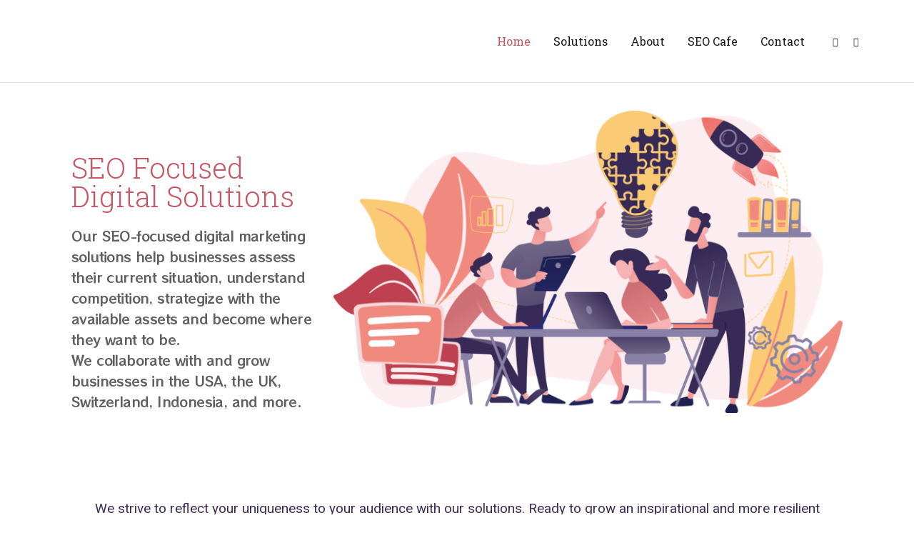

--- FILE ---
content_type: text/html; charset=UTF-8
request_url: https://begumkaya.com/
body_size: 42401
content:
	<!DOCTYPE html>
<html lang="en-US" prefix="og: https://ogp.me/ns#">
<head>
	<meta charset="UTF-8" />
	
				<meta name="viewport" content="width=device-width,initial-scale=1,user-scalable=no">
		
            
            
	<link rel="profile" href="http://gmpg.org/xfn/11" />
	<link rel="pingback" href="https://begumkaya.com/xmlrpc.php" />

	
<!-- Search Engine Optimization by Rank Math PRO - https://s.rankmath.com/home -->
<title>Homepage - Begum Kaya | SEO Focused Digital Solutions</title>
<meta name="description" content="Our SEO-focused digital marketing solutions help businesses assess their current situation, understand competition, strategize with the available assets and"/>
<meta name="robots" content="index, follow, max-snippet:-1, max-video-preview:-1, max-image-preview:large"/>
<link rel="canonical" href="https://begumkaya.com/" />
<meta property="og:locale" content="en_US">
<meta property="og:type" content="website">
<meta property="og:title" content="Homepage - Begum Kaya | SEO Focused Digital Solutions">
<meta property="og:description" content="Our SEO-focused digital marketing solutions help businesses assess their current situation, understand competition, strategize with the available assets and">
<meta property="og:url" content="https://begumkaya.com/">
<meta property="og:site_name" content="Begum Kaya | SEO Focused Digital Solutions">
<meta property="og:updated_time" content="2021-12-14T17:02:35+00:00">
<meta name="twitter:card" content="summary_large_image">
<meta name="twitter:title" content="Homepage - Begum Kaya | SEO Focused Digital Solutions">
<meta name="twitter:description" content="Our SEO-focused digital marketing solutions help businesses assess their current situation, understand competition, strategize with the available assets and">
<script type="application/ld+json" class="rank-math-schema-pro">{"@context":"https://schema.org","@graph":[{"@type":["Person","Organization"],"@id":"https://begumkaya.com/#person","name":"Begum Kaya | SEO Focused Digital Solutions"},{"@type":"WebSite","@id":"https://begumkaya.com/#website","url":"https://begumkaya.com","name":"Begum Kaya | SEO Focused Digital Solutions","publisher":{"@id":"https://begumkaya.com/#person"},"inLanguage":"en-US","potentialAction":{"@type":"SearchAction","target":"https://begumkaya.com/?s={search_term_string}","query-input":"required name=search_term_string"}},{"@type":"ImageObject","@id":"https://begumkaya.com/wp-content/uploads/2021/06/seo-team-working-d.png","url":"https://begumkaya.com/wp-content/uploads/2021/06/seo-team-working-d.png","width":"200","height":"200","inLanguage":"en-US"},{"@type":"Person","@id":"https://begumkaya.com/author/begumkaya94/","name":"Begum Kaya","url":"https://begumkaya.com/author/begumkaya94/","image":{"@type":"ImageObject","@id":"https://begumkaya.com/wp-content/uploads/2021/10/avatar_user_1_1633082115-96x96.png","url":"https://begumkaya.com/wp-content/uploads/2021/10/avatar_user_1_1633082115-96x96.png","caption":"Begum Kaya","inLanguage":"en-US"},"sameAs":["https://begumkaya.com"]},{"@type":"WebPage","@id":"https://begumkaya.com/#webpage","url":"https://begumkaya.com/","name":"Homepage - Begum Kaya | SEO Focused Digital Solutions","datePublished":"2021-05-22T11:14:37+00:00","dateModified":"2021-12-14T17:02:35+00:00","author":{"@id":"https://begumkaya.com/author/begumkaya94/"},"isPartOf":{"@id":"https://begumkaya.com/#website"},"primaryImageOfPage":{"@id":"https://begumkaya.com/wp-content/uploads/2021/06/seo-team-working-d.png"},"inLanguage":"en-US"},{"@type":"Article","headline":"Homepage - Begum Kaya | SEO Focused Digital Solutions","datePublished":"2021-05-22T11:14:37+00:00","dateModified":"2021-12-14T17:02:35+00:00","author":{"@type":"Person","name":"Begum Kaya"},"publisher":{"@id":"https://begumkaya.com/#person"},"description":"Our SEO-focused digital marketing solutions help businesses assess their current situation, understand competition, strategize with the available assets and","name":"Homepage - Begum Kaya | SEO Focused Digital Solutions","@id":"https://begumkaya.com/#richSnippet","isPartOf":{"@id":"https://begumkaya.com/#webpage"},"image":{"@id":"https://begumkaya.com/wp-content/uploads/2021/06/seo-team-working-d.png"},"inLanguage":"en-US","mainEntityOfPage":{"@id":"https://begumkaya.com/#webpage"}}]}</script>
<!-- /Rank Math WordPress SEO plugin -->

<link rel='dns-prefetch' href='//maps.googleapis.com' />
<link rel='dns-prefetch' href='//www.google.com' />
<link rel='dns-prefetch' href='//fonts.googleapis.com' />
<link rel='dns-prefetch' href='//s.w.org' />
<link rel="alternate" type="application/rss+xml" title="Begum Kaya | SEO Focused Digital Solutions &raquo; Feed" href="https://begumkaya.com/feed/" />
<link rel="alternate" type="application/rss+xml" title="Begum Kaya | SEO Focused Digital Solutions &raquo; Comments Feed" href="https://begumkaya.com/comments/feed/" />
		<script type="text/javascript" src="[data-uri]" defer></script>
		<style type="text/css">
img.wp-smiley,
img.emoji {
	display: inline !important;
	border: none !important;
	box-shadow: none !important;
	height: 1em !important;
	width: 1em !important;
	margin: 0 .07em !important;
	vertical-align: -0.1em !important;
	background: none !important;
	padding: 0 !important;
}
</style>
	<link rel='stylesheet' id='litespeed-cache-dummy-css'  href='https://begumkaya.com/wp-content/plugins/litespeed-cache/assets/css/litespeed-dummy.css?ver=5.7.14' type='text/css' media='all' />
<link data-optimized="1" data-asynced="1" as="style" onload="this.onload=null;this.rel='stylesheet'"  rel='preload' id='wp-block-library-css'  href='https://begumkaya.com/wp-content/litespeed/css/b5aae215bb10bf3146501cf42c45173c.css?ver=1cae2' type='text/css' media='all' /><noscript><link data-optimized="1" rel='stylesheet'  href='https://begumkaya.com/wp-content/litespeed/css/b5aae215bb10bf3146501cf42c45173c.css?ver=1cae2' type='text/css' media='all' /></noscript>
<link data-optimized="1" data-asynced="1" as="style" onload="this.onload=null;this.rel='stylesheet'"  rel='preload' id='contact-form-7-css'  href='https://begumkaya.com/wp-content/litespeed/css/ca7b1bef9c5ca5aae8da2ad22c50c274.css?ver=d643b' type='text/css' media='all' /><noscript><link data-optimized="1" rel='stylesheet'  href='https://begumkaya.com/wp-content/litespeed/css/ca7b1bef9c5ca5aae8da2ad22c50c274.css?ver=d643b' type='text/css' media='all' /></noscript>
<link data-optimized="1" data-asynced="1" as="style" onload="this.onload=null;this.rel='stylesheet'"  rel='preload' id='swiper-css'  href='https://begumkaya.com/wp-content/litespeed/css/aef8b11769fe59c97dc091def4b19acd.css?ver=0af38' type='text/css' media='all' /><noscript><link data-optimized="1" rel='stylesheet'  href='https://begumkaya.com/wp-content/litespeed/css/aef8b11769fe59c97dc091def4b19acd.css?ver=0af38' type='text/css' media='all' /></noscript>
<link data-optimized="1" data-asynced="1" as="style" onload="this.onload=null;this.rel='stylesheet'"  rel='preload' id='qi-addons-for-elementor-grid-style-css'  href='https://begumkaya.com/wp-content/litespeed/css/d05202ee37db44bd5db8ede5f7a2a680.css?ver=a2fdd' type='text/css' media='all' /><noscript><link data-optimized="1" rel='stylesheet'  href='https://begumkaya.com/wp-content/litespeed/css/d05202ee37db44bd5db8ede5f7a2a680.css?ver=a2fdd' type='text/css' media='all' /></noscript>
<link data-optimized="1" data-asynced="1" as="style" onload="this.onload=null;this.rel='stylesheet'"  rel='preload' id='qi-addons-for-elementor-helper-parts-style-css'  href='https://begumkaya.com/wp-content/litespeed/css/f9899c8f10fd834e7960dcf95601c5b7.css?ver=a221c' type='text/css' media='all' /><noscript><link data-optimized="1" rel='stylesheet'  href='https://begumkaya.com/wp-content/litespeed/css/f9899c8f10fd834e7960dcf95601c5b7.css?ver=a221c' type='text/css' media='all' /></noscript>
<link data-optimized="1" data-asynced="1" as="style" onload="this.onload=null;this.rel='stylesheet'"  rel='preload' id='qi-addons-for-elementor-style-css'  href='https://begumkaya.com/wp-content/litespeed/css/d3a2a3cadd083106cb5b8575e385669f.css?ver=2e50b' type='text/css' media='all' /><noscript><link data-optimized="1" rel='stylesheet'  href='https://begumkaya.com/wp-content/litespeed/css/d3a2a3cadd083106cb5b8575e385669f.css?ver=2e50b' type='text/css' media='all' /></noscript>
<link data-optimized="1" data-asynced="1" as="style" onload="this.onload=null;this.rel='stylesheet'"  rel='preload' id='mediaelement-css'  href='https://begumkaya.com/wp-content/litespeed/css/1e439dddc6e67cc0d8ab8e7e79f3eeda.css?ver=b9951' type='text/css' media='all' /><noscript><link data-optimized="1" rel='stylesheet'  href='https://begumkaya.com/wp-content/litespeed/css/1e439dddc6e67cc0d8ab8e7e79f3eeda.css?ver=b9951' type='text/css' media='all' /></noscript>
<link data-optimized="1" data-asynced="1" as="style" onload="this.onload=null;this.rel='stylesheet'"  rel='preload' id='wp-mediaelement-css'  href='https://begumkaya.com/wp-content/litespeed/css/39ff4047cc3913d9ba4c95fa2e8a280e.css?ver=e8d68' type='text/css' media='all' /><noscript><link data-optimized="1" rel='stylesheet'  href='https://begumkaya.com/wp-content/litespeed/css/39ff4047cc3913d9ba4c95fa2e8a280e.css?ver=e8d68' type='text/css' media='all' /></noscript>
<link data-optimized="1" data-asynced="1" as="style" onload="this.onload=null;this.rel='stylesheet'"  rel='preload' id='bridge-default-style-css'  href='https://begumkaya.com/wp-content/litespeed/css/3d49c1b126e51172d4848aab23360f3b.css?ver=e7bc7' type='text/css' media='all' /><noscript><link data-optimized="1" rel='stylesheet'  href='https://begumkaya.com/wp-content/litespeed/css/3d49c1b126e51172d4848aab23360f3b.css?ver=e7bc7' type='text/css' media='all' /></noscript>
<link data-optimized="1" data-asynced="1" as="style" onload="this.onload=null;this.rel='stylesheet'"  rel='preload' id='bridge-qode-font_awesome-css'  href='https://begumkaya.com/wp-content/litespeed/css/b118baf74799097bc534d3ae3e830982.css?ver=b9b80' type='text/css' media='all' /><noscript><link data-optimized="1" rel='stylesheet'  href='https://begumkaya.com/wp-content/litespeed/css/b118baf74799097bc534d3ae3e830982.css?ver=b9b80' type='text/css' media='all' /></noscript>
<link data-optimized="1" data-asynced="1" as="style" onload="this.onload=null;this.rel='stylesheet'"  rel='preload' id='bridge-qode-font_elegant-css'  href='https://begumkaya.com/wp-content/litespeed/css/63adf9d6c7d8b0a77f74b8045cd66ed1.css?ver=5bc55' type='text/css' media='all' /><noscript><link data-optimized="1" rel='stylesheet'  href='https://begumkaya.com/wp-content/litespeed/css/63adf9d6c7d8b0a77f74b8045cd66ed1.css?ver=5bc55' type='text/css' media='all' /></noscript>
<link data-optimized="1" data-asynced="1" as="style" onload="this.onload=null;this.rel='stylesheet'"  rel='preload' id='bridge-qode-linea_icons-css'  href='https://begumkaya.com/wp-content/litespeed/css/36a4f7d4c6db02301c0b1685fb185778.css?ver=79000' type='text/css' media='all' /><noscript><link data-optimized="1" rel='stylesheet'  href='https://begumkaya.com/wp-content/litespeed/css/36a4f7d4c6db02301c0b1685fb185778.css?ver=79000' type='text/css' media='all' /></noscript>
<link data-optimized="1" data-asynced="1" as="style" onload="this.onload=null;this.rel='stylesheet'"  rel='preload' id='bridge-qode-dripicons-css'  href='https://begumkaya.com/wp-content/litespeed/css/066c8d4498900029d5057710335c2532.css?ver=64060' type='text/css' media='all' /><noscript><link data-optimized="1" rel='stylesheet'  href='https://begumkaya.com/wp-content/litespeed/css/066c8d4498900029d5057710335c2532.css?ver=64060' type='text/css' media='all' /></noscript>
<link data-optimized="1" data-asynced="1" as="style" onload="this.onload=null;this.rel='stylesheet'"  rel='preload' id='bridge-qode-kiko-css'  href='https://begumkaya.com/wp-content/litespeed/css/b7ae9d6aa94ada7d3db21e4daa72ce7c.css?ver=8f20f' type='text/css' media='all' /><noscript><link data-optimized="1" rel='stylesheet'  href='https://begumkaya.com/wp-content/litespeed/css/b7ae9d6aa94ada7d3db21e4daa72ce7c.css?ver=8f20f' type='text/css' media='all' /></noscript>
<link data-optimized="1" data-asynced="1" as="style" onload="this.onload=null;this.rel='stylesheet'"  rel='preload' id='bridge-qode-font_awesome_5-css'  href='https://begumkaya.com/wp-content/litespeed/css/cb148e6ccb118cf9d12432e95d45f89c.css?ver=82233' type='text/css' media='all' /><noscript><link data-optimized="1" rel='stylesheet'  href='https://begumkaya.com/wp-content/litespeed/css/cb148e6ccb118cf9d12432e95d45f89c.css?ver=82233' type='text/css' media='all' /></noscript>
<link data-optimized="1" data-asynced="1" as="style" onload="this.onload=null;this.rel='stylesheet'"  rel='preload' id='bridge-preload-css'  href='https://begumkaya.com/wp-content/litespeed/css/bd92f2431b3137fa864b79bf26618b03.css?ver=12ea0' type='text/css' media='all' /><noscript><link data-optimized="1" rel='stylesheet'  href='https://begumkaya.com/wp-content/litespeed/css/bd92f2431b3137fa864b79bf26618b03.css?ver=12ea0' type='text/css' media='all' /></noscript>
<style id='bridge-stylesheet-inline-css' type='text/css'>
   .page-id-505.disabled_footer_top .footer_top_holder, .page-id-505.disabled_footer_bottom .footer_bottom_holder { display: none;}


</style>
<link data-optimized="1" data-asynced="1" as="style" onload="this.onload=null;this.rel='stylesheet'"  rel='preload' id='bridge-print-css'  href='https://begumkaya.com/wp-content/litespeed/css/2430d85935fa6842c81d7c204b864856.css?ver=32d47' type='text/css' media='all' /><noscript><link data-optimized="1" rel='stylesheet'  href='https://begumkaya.com/wp-content/litespeed/css/2430d85935fa6842c81d7c204b864856.css?ver=32d47' type='text/css' media='all' /></noscript>
<link data-optimized="1" data-asynced="1" as="style" onload="this.onload=null;this.rel='stylesheet'"  rel='preload' id='bridge-style-dynamic-css'  href='https://begumkaya.com/wp-content/litespeed/css/59cc5405eaf7c69d5ff0c3ac7180f3e0.css?ver=268c3' type='text/css' media='all' /><noscript><link data-optimized="1" rel='stylesheet'  href='https://begumkaya.com/wp-content/litespeed/css/59cc5405eaf7c69d5ff0c3ac7180f3e0.css?ver=268c3' type='text/css' media='all' /></noscript>
<link data-optimized="1" data-asynced="1" as="style" onload="this.onload=null;this.rel='stylesheet'"  rel='preload' id='bridge-responsive-css'  href='https://begumkaya.com/wp-content/litespeed/css/a219609571a6764196bea8e277acf370.css?ver=8e8c1' type='text/css' media='all' /><noscript><link data-optimized="1" rel='stylesheet'  href='https://begumkaya.com/wp-content/litespeed/css/a219609571a6764196bea8e277acf370.css?ver=8e8c1' type='text/css' media='all' /></noscript>
<link data-optimized="1" data-asynced="1" as="style" onload="this.onload=null;this.rel='stylesheet'"  rel='preload' id='bridge-style-dynamic-responsive-css'  href='https://begumkaya.com/wp-content/litespeed/css/679d9f8c77657b4d99a3a8e6002516ac.css?ver=77b62' type='text/css' media='all' /><noscript><link data-optimized="1" rel='stylesheet'  href='https://begumkaya.com/wp-content/litespeed/css/679d9f8c77657b4d99a3a8e6002516ac.css?ver=77b62' type='text/css' media='all' /></noscript>
<style id='bridge-style-dynamic-responsive-inline-css' type='text/css'>
p {
    letter-spacing: -0.6px;
}

header .header_inner_left {
    left: 32px;
}

header:not(.with_hover_bg_color) nav.main_menu > ul > li:hover > a{
    opacity: 1;
}

.blog_holder.single_image_title_post article .post_info {
    margin: 27px 0 0 0;
}

.blog_holder.single_image_title_post article .itp_post_text .post_text_inner {
    padding: 90px 0 0;
}

.q_dropcap { 
    margin: 3px 19px 0 -18px;
}

.blog_holder.single_image_title_post article .post_category {
    text-transform: capitalize;
    font-size: 18px;
    font-weight: 400;
    letter-spacing: 0px;
}

.social_share_list_holder ul li i {
    font-size: 14px;
    color: #212121;
    margin-left: 12px;
}

.q_progress_bar .progress_title_holder {
    margin: 0 0 10px;
}

.wpcf7 form.wpcf7-form p {
    margin-bottom: 0px;
}

.latest_post_two_holder .latest_post_two_info_inner .post_info_author_name, .latest_post_two_holder .latest_post_two_info_inner .post_info_date {
    font-size: 14px;
    font-weight: 400;
}

.comment_holder .comment .text .name, .comment_holder .comment_number_inner h5, .comment-respond h5 {
    font-size: 22px;
    line-height: 31px;
}

.comment_date {
    font-size: 11px;
    font-weight: 400; 
}

.comment_holder .comment {
    padding: 21px 25px 41px;
    border-bottom: 1px #E0E0E0 solid;
}

.comments .comment .text .text_holder {
    margin: 13px 0 0;
}

.comment_holder {
    padding: 47px 0 27px;
}

div.comment_form {
    margin: 25px 0 75px;
}

@media only screen and (max-width: 768px) {
.latest_post_two_holder .latest_post_two_text h5, .latest_post_two_holder .latest_post_two_text h5 a {
    font-size: 33px;
}
.blog_holder.single_image_title_post article h1, .blog_holder.blog_large_image h2 a, .blog_holder.blog_large_image h2, .blog_holder article .post_text h2 .date {
    font-size: 33px;
    line-height: 41px;
}
}

@media only screen and (max-width: 600px) {
.blog_holder.single_image_title_post article .post_category a {
    font-size: 14px;
}
.blog_holder.single_image_title_post article h1,  .blog_holder.blog_large_image h2 a, .blog_holder.blog_large_image h2, .blog_holder article .post_text h2 .date {
    font-size: 23px;
    line-height: 30px;
}
}
</style>
<link data-asynced="1" as="style" onload="this.onload=null;this.rel='stylesheet'"  rel='preload' id='bridge-style-handle-google-fonts-css'  href='https://fonts.googleapis.com/css?family=Raleway%3A100%2C200%2C300%2C400%2C500%2C600%2C700%2C800%2C900%2C100italic%2C300italic%2C400italic%2C700italic%7CLato%3A100%2C200%2C300%2C400%2C500%2C600%2C700%2C800%2C900%2C100italic%2C300italic%2C400italic%2C700italic&#038;subset=latin%2Clatin-ext&#038;ver=1.0.0&#038;display=swap' type='text/css' media='all' /><noscript><link rel='stylesheet'  href='https://fonts.googleapis.com/css?family=Raleway%3A100%2C200%2C300%2C400%2C500%2C600%2C700%2C800%2C900%2C100italic%2C300italic%2C400italic%2C700italic%7CLato%3A100%2C200%2C300%2C400%2C500%2C600%2C700%2C800%2C900%2C100italic%2C300italic%2C400italic%2C700italic&#038;subset=latin%2Clatin-ext&#038;ver=1.0.0&#038;display=swap' type='text/css' media='all' /></noscript>
<link data-optimized="1" data-asynced="1" as="style" onload="this.onload=null;this.rel='stylesheet'"  rel='preload' id='bridge-core-dashboard-style-css'  href='https://begumkaya.com/wp-content/litespeed/css/0a7f0e57cca10e5789256543d6ee3a0a.css?ver=616f3' type='text/css' media='all' /><noscript><link data-optimized="1" rel='stylesheet'  href='https://begumkaya.com/wp-content/litespeed/css/0a7f0e57cca10e5789256543d6ee3a0a.css?ver=616f3' type='text/css' media='all' /></noscript>
<link data-optimized="1" data-asynced="1" as="style" onload="this.onload=null;this.rel='stylesheet'"  rel='preload' id='testimonials-modern-css'  href='https://begumkaya.com/wp-content/litespeed/css/3fb7cf421a8001706b792c51929e088a.css?ver=ef8d1' type='text/css' media='all' /><noscript><link data-optimized="1" rel='stylesheet'  href='https://begumkaya.com/wp-content/litespeed/css/3fb7cf421a8001706b792c51929e088a.css?ver=ef8d1' type='text/css' media='all' /></noscript>
<style id='testimonials-modern-inline-css' type='text/css'>
.strong-view-id-1 .wpmtst-testimonial-inner { background: #fbebeb;
	background: -moz-linear-gradient(top, #fbebeb 0%, #ffffff 100%);
	background: -webkit-gradient(linear, left top, left bottom, color-stop(0%, #fbebeb), color-stop(100%, #ffffff));
	background: -webkit-linear-gradient(top,  #fbebeb 0%, #ffffff 100%);
	background: -o-linear-gradient(top, #fbebeb 0%, #ffffff 100%);
	background: -ms-linear-gradient(top, #fbebeb 0%, #ffffff 100%);
	background: linear-gradient(to bottom, #fbebeb 0%, #ffffff 100%);
	filter: progid:DXImageTransform.Microsoft.gradient(startColorstr='#fbebeb', endColorstr='#ffffff', GradientType=0); }
</style>
<link data-optimized="1" data-asynced="1" as="style" onload="this.onload=null;this.rel='stylesheet'"  rel='preload' id='wpmtst-slider-controls-sides-buttons-css'  href='https://begumkaya.com/wp-content/litespeed/css/622e8fc31149e05bb8ad65d62fb9398d.css?ver=03a40' type='text/css' media='all' /><noscript><link data-optimized="1" rel='stylesheet'  href='https://begumkaya.com/wp-content/litespeed/css/622e8fc31149e05bb8ad65d62fb9398d.css?ver=03a40' type='text/css' media='all' /></noscript>
<link data-optimized="1" data-asynced="1" as="style" onload="this.onload=null;this.rel='stylesheet'"  rel='preload' id='elementor-icons-css'  href='https://begumkaya.com/wp-content/litespeed/css/3c575b1a55b981118211358500b0fa62.css?ver=d732e' type='text/css' media='all' /><noscript><link data-optimized="1" rel='stylesheet'  href='https://begumkaya.com/wp-content/litespeed/css/3c575b1a55b981118211358500b0fa62.css?ver=d732e' type='text/css' media='all' /></noscript>
<link data-optimized="1" data-asynced="1" as="style" onload="this.onload=null;this.rel='stylesheet'"  rel='preload' id='elementor-frontend-legacy-css'  href='https://begumkaya.com/wp-content/litespeed/css/431726338e80218a16b6b96d72e61ce0.css?ver=23e15' type='text/css' media='all' /><noscript><link data-optimized="1" rel='stylesheet'  href='https://begumkaya.com/wp-content/litespeed/css/431726338e80218a16b6b96d72e61ce0.css?ver=23e15' type='text/css' media='all' /></noscript>
<link data-optimized="1" data-asynced="1" as="style" onload="this.onload=null;this.rel='stylesheet'"  rel='preload' id='elementor-frontend-css'  href='https://begumkaya.com/wp-content/litespeed/css/c147ef644661754ee51f638301688879.css?ver=13046' type='text/css' media='all' /><noscript><link data-optimized="1" rel='stylesheet'  href='https://begumkaya.com/wp-content/litespeed/css/c147ef644661754ee51f638301688879.css?ver=13046' type='text/css' media='all' /></noscript>
<style id='elementor-frontend-inline-css' type='text/css'>
@font-face{font-family:eicons;src:url(https://begumkaya.com/wp-content/plugins/elementor/assets/lib/eicons/fonts/eicons.eot?5.10.0);src:url(https://begumkaya.com/wp-content/plugins/elementor/assets/lib/eicons/fonts/eicons.eot?5.10.0#iefix) format("embedded-opentype"),url(https://begumkaya.com/wp-content/plugins/elementor/assets/lib/eicons/fonts/eicons.woff2?5.10.0) format("woff2"),url(https://begumkaya.com/wp-content/plugins/elementor/assets/lib/eicons/fonts/eicons.woff?5.10.0) format("woff"),url(https://begumkaya.com/wp-content/plugins/elementor/assets/lib/eicons/fonts/eicons.ttf?5.10.0) format("truetype"),url(https://begumkaya.com/wp-content/plugins/elementor/assets/lib/eicons/fonts/eicons.svg?5.10.0#eicon) format("svg");font-weight:400;font-style:normal}
</style>
<link data-optimized="1" data-asynced="1" as="style" onload="this.onload=null;this.rel='stylesheet'"  rel='preload' id='elementor-post-1-css'  href='https://begumkaya.com/wp-content/litespeed/css/90b0a67bf25764c4300bb8920ac699cc.css?ver=a4bc5' type='text/css' media='all' /><noscript><link data-optimized="1" rel='stylesheet'  href='https://begumkaya.com/wp-content/litespeed/css/90b0a67bf25764c4300bb8920ac699cc.css?ver=a4bc5' type='text/css' media='all' /></noscript>
<link data-optimized="1" data-asynced="1" as="style" onload="this.onload=null;this.rel='stylesheet'"  rel='preload' id='elementor-pro-css'  href='https://begumkaya.com/wp-content/litespeed/css/efc349bcb0ad3915dc383944e4e12f47.css?ver=8bf85' type='text/css' media='all' /><noscript><link data-optimized="1" rel='stylesheet'  href='https://begumkaya.com/wp-content/litespeed/css/efc349bcb0ad3915dc383944e4e12f47.css?ver=8bf85' type='text/css' media='all' /></noscript>
<link data-optimized="1" data-asynced="1" as="style" onload="this.onload=null;this.rel='stylesheet'"  rel='preload' id='premium-pro-css'  href='https://begumkaya.com/wp-content/litespeed/css/7fccb74a85abc90794838197ce29760e.css?ver=cb571' type='text/css' media='all' /><noscript><link data-optimized="1" rel='stylesheet'  href='https://begumkaya.com/wp-content/litespeed/css/7fccb74a85abc90794838197ce29760e.css?ver=cb571' type='text/css' media='all' /></noscript>
<link data-optimized="1" data-asynced="1" as="style" onload="this.onload=null;this.rel='stylesheet'"  rel='preload' id='elementor-global-css'  href='https://begumkaya.com/wp-content/litespeed/css/75a263605fecc77e053260a7169758ca.css?ver=0a3fc' type='text/css' media='all' /><noscript><link data-optimized="1" rel='stylesheet'  href='https://begumkaya.com/wp-content/litespeed/css/75a263605fecc77e053260a7169758ca.css?ver=0a3fc' type='text/css' media='all' /></noscript>
<link data-optimized="1" data-asynced="1" as="style" onload="this.onload=null;this.rel='stylesheet'"  rel='preload' id='elementor-post-505-css'  href='https://begumkaya.com/wp-content/litespeed/css/c84af2c6fd742aa88ba42cb5383d4880.css?ver=7a69b' type='text/css' media='all' /><noscript><link data-optimized="1" rel='stylesheet'  href='https://begumkaya.com/wp-content/litespeed/css/c84af2c6fd742aa88ba42cb5383d4880.css?ver=7a69b' type='text/css' media='all' /></noscript>
<link data-optimized="1" data-asynced="1" as="style" onload="this.onload=null;this.rel='stylesheet'"  rel='preload' id='ecs-styles-css'  href='https://begumkaya.com/wp-content/litespeed/css/271160b404a5a8822d4fbed06a91b93f.css?ver=b3ecb' type='text/css' media='all' /><noscript><link data-optimized="1" rel='stylesheet'  href='https://begumkaya.com/wp-content/litespeed/css/271160b404a5a8822d4fbed06a91b93f.css?ver=b3ecb' type='text/css' media='all' /></noscript>
<link data-asynced="1" as="style" onload="this.onload=null;this.rel='stylesheet'"  rel='preload' id='google-fonts-1-css'  href='https://fonts.googleapis.com/css?family=Roboto+Slab%3A100%2C100italic%2C200%2C200italic%2C300%2C300italic%2C400%2C400italic%2C500%2C500italic%2C600%2C600italic%2C700%2C700italic%2C800%2C800italic%2C900%2C900italic%7CRocknRoll+One%3A100%2C100italic%2C200%2C200italic%2C300%2C300italic%2C400%2C400italic%2C500%2C500italic%2C600%2C600italic%2C700%2C700italic%2C800%2C800italic%2C900%2C900italic%7CRoboto%3A100%2C100italic%2C200%2C200italic%2C300%2C300italic%2C400%2C400italic%2C500%2C500italic%2C600%2C600italic%2C700%2C700italic%2C800%2C800italic%2C900%2C900italic&#038;display=auto&#038;ver=5.7.14' type='text/css' media='all' /><noscript><link rel='stylesheet'  href='https://fonts.googleapis.com/css?family=Roboto+Slab%3A100%2C100italic%2C200%2C200italic%2C300%2C300italic%2C400%2C400italic%2C500%2C500italic%2C600%2C600italic%2C700%2C700italic%2C800%2C800italic%2C900%2C900italic%7CRocknRoll+One%3A100%2C100italic%2C200%2C200italic%2C300%2C300italic%2C400%2C400italic%2C500%2C500italic%2C600%2C600italic%2C700%2C700italic%2C800%2C800italic%2C900%2C900italic%7CRoboto%3A100%2C100italic%2C200%2C200italic%2C300%2C300italic%2C400%2C400italic%2C500%2C500italic%2C600%2C600italic%2C700%2C700italic%2C800%2C800italic%2C900%2C900italic&#038;display=auto&#038;ver=5.7.14' type='text/css' media='all' /></noscript>
<script type='text/javascript' src='https://begumkaya.com/wp-includes/js/jquery/jquery.min.js?ver=3.5.1' id='jquery-core-js'></script>
<script data-optimized="1" type='text/javascript' src='https://begumkaya.com/wp-content/litespeed/js/2359db3cc48eebb40c73a3f2d543b35f.js?ver=f5d78' id='jquery-migrate-js' defer data-deferred="1"></script>
<script type='text/javascript' id='ecs_ajax_load-js-extra' src="[data-uri]" defer></script>
<script data-optimized="1" type='text/javascript' src='https://begumkaya.com/wp-content/litespeed/js/efb06fa6b7ab8fd3bbe143deb6761b08.js?ver=2ffd0' id='ecs_ajax_load-js' defer data-deferred="1"></script>
<script data-optimized="1" type='text/javascript' src='https://begumkaya.com/wp-content/litespeed/js/2efea63a213e5b850ad240a6d8cc4d00.js?ver=555e0' id='ecs-script-js' defer data-deferred="1"></script>
<link rel="https://api.w.org/" href="https://begumkaya.com/wp-json/" /><link rel="alternate" type="application/json" href="https://begumkaya.com/wp-json/wp/v2/pages/505" /><link rel="EditURI" type="application/rsd+xml" title="RSD" href="https://begumkaya.com/xmlrpc.php?rsd" />
<link rel="wlwmanifest" type="application/wlwmanifest+xml" href="https://begumkaya.com/wp-includes/wlwmanifest.xml" /> 
<meta name="generator" content="WordPress 5.7.14" />
<link rel='shortlink' href='https://begumkaya.com/' />
<link rel="alternate" type="application/json+oembed" href="https://begumkaya.com/wp-json/oembed/1.0/embed?url=https%3A%2F%2Fbegumkaya.com%2F" />
<link rel="alternate" type="text/xml+oembed" href="https://begumkaya.com/wp-json/oembed/1.0/embed?url=https%3A%2F%2Fbegumkaya.com%2F&#038;format=xml" />
<meta name="generator" content="Site Kit by Google 1.33.0" /><style type="text/css">.recentcomments a{display:inline !important;padding:0 !important;margin:0 !important;}</style><link rel="icon" href="https://begumkaya.com/wp-content/uploads/2021/06/cropped-bk-solutions-logo-32x32.png" sizes="32x32" />
<link rel="icon" href="https://begumkaya.com/wp-content/uploads/2021/06/cropped-bk-solutions-logo-192x192.png" sizes="192x192" />
<link rel="apple-touch-icon" href="https://begumkaya.com/wp-content/uploads/2021/06/cropped-bk-solutions-logo-180x180.png" />
<meta name="msapplication-TileImage" content="https://begumkaya.com/wp-content/uploads/2021/06/cropped-bk-solutions-logo-270x270.png" />
		<style type="text/css" id="wp-custom-css">
			/* Contact Form 7 Styles
---------------------------------*/
 
.wpcf7 {
background-color: #Fcf5f5;
border-radius: 10px;
background-image: linear-gradient(#Fcf5f5,#ffffff);
 
}
.wpcf7-form {
margin-left: 25px;
margin-right: 25px;
margin-top: 25px;
padding-top:10px;

}


input.wpcf7-form-control.wpcf7-text, .cf7_custom_style_1 input.wpcf7-form-control.wpcf7-number, input.wpcf7-form-control.wpcf7-date, textarea.wpcf7-form-control.wpcf7-textarea,select.wpcf7-form-control.wpcf7-select{
	  background-color: rgba(255,255,255,0);
    border-color: rgba(223,234,255,1);
    border-width: 1px;
    border-style: solid;
    border-top-left-radius: 0px;
    border-top-right-radius: 0px;
    border-bottom-right-radius: 0px;
    border-bottom-left-radius: 0px;
    border-top: none;
    border-left: none;
    border-right: none;
    color: #7c7c7c;
    font-size: 14px;
    font-style: normal;
    font-weight: 400;
    letter-spacing: -0.8px;
    text-transform: none;
    padding-top: 15px;
    padding-bottom: 18px;
    padding-left: 0px;
    margin-bottom: 7px;
}
input.wpcf7-form-control.wpcf7-submit, input.wpcf7-form-control.wpcf7-submit:not([disabled]) {
    background-color: #c75764;
    border-color: #Fcf5f5;
    border-width: 0px;
    border-top-left-radius: 4px;
    border-top-right-radius: 4px;
    border-bottom-right-radius: 4px;
    border-bottom-left-radius: 4px;
    color: #fff;
    font-size: 18px;
    font-style: normal;
    font-weight: 600;
    letter-spacing: -0.8px;
    text-transform: none;
    height: 54px;
    line-height: 54px;
    width: 100%;
    text-align: center;
    box-sizing: border-box;
    padding: 0;
}

.cttitle{
  color:#C75764;
	font-weight:600;
	margin-bottom:20px;
	margin-top:20px;
}

p{font-size: 19px}

.elementor-widget-container{font-size: 19px}



		</style>
		<!-- Google Tag Manager -->
<script src="[data-uri]" defer></script>
<!-- End Google Tag Manager -->
</head>

<body class="home page-template-default page page-id-505 bridge-core-2.7.5 qodef-qi--no-touch qi-addons-for-elementor-1.5.1  qode-title-hidden qode_grid_1300 qode-theme-ver-26.0 qode-theme-bridge disabled_footer_bottom elementor-default elementor-kit-1 elementor-page elementor-page-505" itemscope itemtype="http://schema.org/WebPage">

<!-- Google Tag Manager (noscript) -->
<noscript><iframe src="https://www.googletagmanager.com/ns.html?id=GTM-TN22TB2"
height="0" width="0" style="display:none;visibility:hidden"></iframe></noscript>
<!-- End Google Tag Manager (noscript) -->


<div class="wrapper">
	<div class="wrapper_inner">

    
		<!-- Google Analytics start -->
					<script src="[data-uri]" defer></script>
				<!-- Google Analytics end -->

		
	<header class=" scroll_header_top_area  fixed scrolled_not_transparent with_border page_header">
	<div class="header_inner clearfix">
				<div class="header_top_bottom_holder">
			
			<div class="header_bottom clearfix" style='' >
											<div class="header_inner_left">
																	<div class="mobile_menu_button">
		<span>
			<span aria-hidden="true" class="qode_icon_font_elegant icon_menu " ></span>		</span>
	</div>
								<div class="logo_wrapper" >
	<div class="q_logo">
		<a itemprop="url" href="https://begumkaya.com/" >
             <img itemprop="image" class="normal" src="https://begumkaya.com/wp-content/uploads/2021/04/begum-kaya_logo_favicon.png" alt="Logo"> 			 <img itemprop="image" class="light" src="https://begumkaya.com/wp-content/themes/bridge/img/logo.png" alt="Logo"/> 			 <img itemprop="image" class="dark" src="https://begumkaya.com/wp-content/themes/bridge/img/logo_black.png" alt="Logo"/> 			 <img itemprop="image" class="sticky" src="https://begumkaya.com/wp-content/uploads/2021/04/begum-kaya_logo_favicon.png" alt="Logo"/> 			 <img itemprop="image" class="mobile" src="https://begumkaya.com/wp-content/uploads/2021/04/begum-kaya_logo_favicon.png" alt="Logo"/> 					</a>
	</div>
	</div>															</div>
															<div class="header_inner_right">
									<div class="side_menu_button_wrapper right">
																					<div class="header_bottom_right_widget_holder"><span class='q_social_icon_holder normal_social' data-color=#303030 data-hover-color=#c75764><a itemprop='url' href='https://twitter.com/begumkayaseo' target='_blank'><span aria-hidden="true" class="qode_icon_font_elegant social_twitter  simple_social" style="color: #303030;margin: 0 9px 0 0;font-size: 13px;" ></span></a></span><span class='q_social_icon_holder normal_social' data-color=#303030 data-hover-color=#c75764><a itemprop='url' href='https://www.linkedin.com/in/begum-kaya/' target='_blank'><span aria-hidden="true" class="qode_icon_font_elegant social_linkedin  simple_social" style="color: #303030;margin: 0 9px 0 0;font-size: 13px;" ></span></a></span></div>
																														<div class="side_menu_button">
																																	
										</div>
									</div>
								</div>
							
							
							<nav class="main_menu drop_down right">
								<ul id="menu-main-menu" class=""><li id="nav-menu-item-876" class="menu-item menu-item-type-post_type menu-item-object-page menu-item-home current-menu-item page_item page-item-505 current_page_item active narrow"><a href="https://begumkaya.com/" class=" current "><i class="menu_icon blank fa"></i><span>Home</span><span class="plus"></span></a></li>
<li id="nav-menu-item-227" class="menu-item menu-item-type-post_type menu-item-object-page menu-item-has-children  has_sub narrow"><a href="https://begumkaya.com/solutions/" class=""><i class="menu_icon blank fa"></i><span>Solutions</span><span class="plus"></span></a>
<div class="second"><div class="inner"><ul>
	<li id="nav-menu-item-1683" class="menu-item menu-item-type-post_type menu-item-object-page "><a href="https://begumkaya.com/solutions/seo-strategy-execution/" class=""><i class="menu_icon blank fa"></i><span>SEO Execution &#038; Strategy</span><span class="plus"></span></a></li>
	<li id="nav-menu-item-1009" class="menu-item menu-item-type-post_type menu-item-object-page "><a href="https://begumkaya.com/solutions/content-marketing-seo-copywriting/" class=""><i class="menu_icon blank fa"></i><span>Content Marketing &#038; Copywriting</span><span class="plus"></span></a></li>
	<li id="nav-menu-item-1008" class="menu-item menu-item-type-post_type menu-item-object-page "><a href="https://begumkaya.com/solutions/gmb-local-seo/" class=""><i class="menu_icon blank fa"></i><span>Local SEO &#038; GMB</span><span class="plus"></span></a></li>
	<li id="nav-menu-item-775" class="menu-item menu-item-type-post_type menu-item-object-page "><a href="https://begumkaya.com/solutions/google-analytics-gtm-reporting/" class=""><i class="menu_icon blank fa"></i><span>GA/GTM &#038; Reporting Services</span><span class="plus"></span></a></li>
	<li id="nav-menu-item-1007" class="menu-item menu-item-type-post_type menu-item-object-page "><a href="https://begumkaya.com/solutions/monthly-digital-packages/" class=""><i class="menu_icon blank fa"></i><span>Montly Digital Packages</span><span class="plus"></span></a></li>
</ul></div></div>
</li>
<li id="nav-menu-item-226" class="menu-item menu-item-type-post_type menu-item-object-page  narrow"><a href="https://begumkaya.com/about/" class=""><i class="menu_icon blank fa"></i><span>About</span><span class="plus"></span></a></li>
<li id="nav-menu-item-1160" class="menu-item menu-item-type-post_type menu-item-object-page  narrow"><a href="https://begumkaya.com/blog/" class=""><i class="menu_icon blank fa"></i><span>SEO Cafe</span><span class="plus"></span></a></li>
<li id="nav-menu-item-225" class="menu-item menu-item-type-post_type menu-item-object-page  narrow"><a href="https://begumkaya.com/contact/" class=""><i class="menu_icon blank fa"></i><span>Contact</span><span class="plus"></span></a></li>
</ul>							</nav>
														<nav class="mobile_menu">
	<ul id="menu-main-menu-1" class=""><li id="mobile-menu-item-876" class="menu-item menu-item-type-post_type menu-item-object-page menu-item-home current-menu-item page_item page-item-505 current_page_item active"><a href="https://begumkaya.com/" class=" current "><span>Home</span></a><span class="mobile_arrow"><i class="fa fa-angle-right"></i><i class="fa fa-angle-down"></i></span></li>
<li id="mobile-menu-item-227" class="menu-item menu-item-type-post_type menu-item-object-page menu-item-has-children  has_sub"><a href="https://begumkaya.com/solutions/" class=""><span>Solutions</span></a><span class="mobile_arrow"><i class="fa fa-angle-right"></i><i class="fa fa-angle-down"></i></span>
<ul class="sub_menu">
	<li id="mobile-menu-item-1683" class="menu-item menu-item-type-post_type menu-item-object-page "><a href="https://begumkaya.com/solutions/seo-strategy-execution/" class=""><span>SEO Execution &#038; Strategy</span></a><span class="mobile_arrow"><i class="fa fa-angle-right"></i><i class="fa fa-angle-down"></i></span></li>
	<li id="mobile-menu-item-1009" class="menu-item menu-item-type-post_type menu-item-object-page "><a href="https://begumkaya.com/solutions/content-marketing-seo-copywriting/" class=""><span>Content Marketing &#038; Copywriting</span></a><span class="mobile_arrow"><i class="fa fa-angle-right"></i><i class="fa fa-angle-down"></i></span></li>
	<li id="mobile-menu-item-1008" class="menu-item menu-item-type-post_type menu-item-object-page "><a href="https://begumkaya.com/solutions/gmb-local-seo/" class=""><span>Local SEO &#038; GMB</span></a><span class="mobile_arrow"><i class="fa fa-angle-right"></i><i class="fa fa-angle-down"></i></span></li>
	<li id="mobile-menu-item-775" class="menu-item menu-item-type-post_type menu-item-object-page "><a href="https://begumkaya.com/solutions/google-analytics-gtm-reporting/" class=""><span>GA/GTM &#038; Reporting Services</span></a><span class="mobile_arrow"><i class="fa fa-angle-right"></i><i class="fa fa-angle-down"></i></span></li>
	<li id="mobile-menu-item-1007" class="menu-item menu-item-type-post_type menu-item-object-page "><a href="https://begumkaya.com/solutions/monthly-digital-packages/" class=""><span>Montly Digital Packages</span></a><span class="mobile_arrow"><i class="fa fa-angle-right"></i><i class="fa fa-angle-down"></i></span></li>
</ul>
</li>
<li id="mobile-menu-item-226" class="menu-item menu-item-type-post_type menu-item-object-page "><a href="https://begumkaya.com/about/" class=""><span>About</span></a><span class="mobile_arrow"><i class="fa fa-angle-right"></i><i class="fa fa-angle-down"></i></span></li>
<li id="mobile-menu-item-1160" class="menu-item menu-item-type-post_type menu-item-object-page "><a href="https://begumkaya.com/blog/" class=""><span>SEO Cafe</span></a><span class="mobile_arrow"><i class="fa fa-angle-right"></i><i class="fa fa-angle-down"></i></span></li>
<li id="mobile-menu-item-225" class="menu-item menu-item-type-post_type menu-item-object-page "><a href="https://begumkaya.com/contact/" class=""><span>Contact</span></a><span class="mobile_arrow"><i class="fa fa-angle-right"></i><i class="fa fa-angle-down"></i></span></li>
</ul></nav>											</div>
			</div>
		</div>
</header>	<a id="back_to_top" href="#">
        <span class="fa-stack">
            <i class="qode_icon_font_awesome fa fa-arrow-up " ></i>        </span>
	</a>
	
	
    
    	
    
    <div class="content content_top_margin">
        <div class="content_inner  ">
    						<div class="container">
            			<div class="container_inner default_template_holder clearfix page_container_inner" >
																						<div data-elementor-type="wp-page" data-elementor-id="505" class="elementor elementor-505" data-elementor-settings="[]">
						<div class="elementor-inner">
							<div class="elementor-section-wrap">
							<section class="elementor-section elementor-top-section elementor-element elementor-element-71cf019 elementor-section-boxed elementor-section-height-default elementor-section-height-default parallax_section_no qode_elementor_container_no" data-id="71cf019" data-element_type="section">
						<div class="elementor-container elementor-column-gap-default">
							<div class="elementor-row">
					<div class="elementor-column elementor-col-33 elementor-top-column elementor-element elementor-element-f2cec27" data-id="f2cec27" data-element_type="column">
			<div class="elementor-column-wrap elementor-element-populated">
							<div class="elementor-widget-wrap">
						<div class="elementor-element elementor-element-6778356 elementor-widget elementor-widget-spacer" data-id="6778356" data-element_type="widget" data-widget_type="spacer.default">
				<div class="elementor-widget-container">
					<div class="elementor-spacer">
			<div class="elementor-spacer-inner"></div>
		</div>
				</div>
				</div>
				<div class="elementor-element elementor-element-fdcab58 elementor-widget elementor-widget-heading" data-id="fdcab58" data-element_type="widget" data-widget_type="heading.default">
				<div class="elementor-widget-container">
			<h2 class="elementor-heading-title elementor-size-default">SEO Focused Digital Solutions</h2>		</div>
				</div>
				<div class="elementor-element elementor-element-4b22084 elementor-widget elementor-widget-text-editor" data-id="4b22084" data-element_type="widget" data-widget_type="text-editor.default">
				<div class="elementor-widget-container">
								<div class="elementor-text-editor elementor-clearfix">
				<p style="background-color: rgb(255, 255, 255);">Our SEO-focused digital marketing solutions help businesses assess their current situation, understand competition, strategize with the available assets and become where they want to be.</p>
<p style="background-color: rgb(255, 255, 255);">We collaborate with and grow businesses in the USA, the UK, Switzerland, Indonesia, and more.</p>					</div>
						</div>
				</div>
						</div>
					</div>
		</div>
				<div class="elementor-column elementor-col-66 elementor-top-column elementor-element elementor-element-1ae80b3" data-id="1ae80b3" data-element_type="column">
			<div class="elementor-column-wrap elementor-element-populated">
							<div class="elementor-widget-wrap">
						<div class="elementor-element elementor-element-d259fc6 elementor-widget elementor-widget-html" data-id="d259fc6" data-element_type="widget" data-widget_type="html.default">
				<div class="elementor-widget-container">
			<picture>
<source media="(max-width: 480px)" srcset="https://begumkaya.com/wp-content/uploads/2021/06/seo-team-working-m.png">
<img src="https://begumkaya.com/wp-content/uploads/2021/06/seo-team-working-d.png" alt="bk-solutions-team-working">
</picture>		</div>
				</div>
						</div>
					</div>
		</div>
								</div>
					</div>
		</section>
				<section class="elementor-section elementor-top-section elementor-element elementor-element-3e98b73 elementor-section-boxed elementor-section-height-default elementor-section-height-default parallax_section_no qode_elementor_container_no" data-id="3e98b73" data-element_type="section">
						<div class="elementor-container elementor-column-gap-default">
							<div class="elementor-row">
					<div class="elementor-column elementor-col-100 elementor-top-column elementor-element elementor-element-aa6cbc9" data-id="aa6cbc9" data-element_type="column">
			<div class="elementor-column-wrap elementor-element-populated">
							<div class="elementor-widget-wrap">
						<div class="elementor-element elementor-element-75cfd1f elementor-widget elementor-widget-spacer" data-id="75cfd1f" data-element_type="widget" data-widget_type="spacer.default">
				<div class="elementor-widget-container">
					<div class="elementor-spacer">
			<div class="elementor-spacer-inner"></div>
		</div>
				</div>
				</div>
				<div class="elementor-element elementor-element-fe9e807 elementor-widget elementor-widget-text-editor" data-id="fe9e807" data-element_type="widget" data-widget_type="text-editor.default">
				<div class="elementor-widget-container">
								<div class="elementor-text-editor elementor-clearfix">
				We strive to reflect your uniqueness to your audience with our solutions. Ready to grow an inspirational and more resilient business together?					</div>
						</div>
				</div>
						</div>
					</div>
		</div>
								</div>
					</div>
		</section>
				<section class="elementor-section elementor-top-section elementor-element elementor-element-fcd5ff5 elementor-section-boxed elementor-section-height-default elementor-section-height-default parallax_section_no qode_elementor_container_no" data-id="fcd5ff5" data-element_type="section">
						<div class="elementor-container elementor-column-gap-default">
							<div class="elementor-row">
					<div class="elementor-column elementor-col-33 elementor-top-column elementor-element elementor-element-0af2371" data-id="0af2371" data-element_type="column">
			<div class="elementor-column-wrap elementor-element-populated">
							<div class="elementor-widget-wrap">
						<div class="elementor-element elementor-element-fb71903 elementor-widget elementor-widget-image" data-id="fb71903" data-element_type="widget" data-widget_type="image.default">
				<div class="elementor-widget-container">
								<div class="elementor-image">
													<a href="https://begumkaya.com/seo-strategy-execution/">
							<img width="1024" height="1024" src="https://begumkaya.com/wp-content/uploads/2021/05/SEO-execution-strategy.png" class="attachment-large size-large" alt="seo execution strategy" loading="lazy" srcset="https://begumkaya.com/wp-content/uploads/2021/05/SEO-execution-strategy.png 3136w, https://begumkaya.com/wp-content/uploads/2021/05/SEO-execution-strategy-300x300.png 300w" sizes="(max-width: 1024px) 100vw, 1024px" />								</a>
														</div>
						</div>
				</div>
				<div class="elementor-element elementor-element-9990335 elementor-widget elementor-widget-heading" data-id="9990335" data-element_type="widget" data-widget_type="heading.default">
				<div class="elementor-widget-container">
			<h2 class="elementor-heading-title elementor-size-default"><a href="https://begumkaya.com/seo-strategy-execution/">SEO <br/>Execution &amp; Strategy</a></h2>		</div>
				</div>
				<div class="elementor-element elementor-element-554fea4 elementor-widget elementor-widget-spacer" data-id="554fea4" data-element_type="widget" data-widget_type="spacer.default">
				<div class="elementor-widget-container">
					<div class="elementor-spacer">
			<div class="elementor-spacer-inner"></div>
		</div>
				</div>
				</div>
				<div class="elementor-element elementor-element-f7795a7 elementor-widget elementor-widget-text-editor" data-id="f7795a7" data-element_type="widget" data-widget_type="text-editor.default">
				<div class="elementor-widget-container">
								<div class="elementor-text-editor elementor-clearfix">
				<p>Whether you know what to do and need a partner for SEO execution, or lost in the digital waves, we are here with our SEO solutions for your business.</p>					</div>
						</div>
				</div>
						</div>
					</div>
		</div>
				<div class="elementor-column elementor-col-33 elementor-top-column elementor-element elementor-element-be70621" data-id="be70621" data-element_type="column">
			<div class="elementor-column-wrap elementor-element-populated">
							<div class="elementor-widget-wrap">
						<div class="elementor-element elementor-element-d2ffd38 elementor-widget elementor-widget-image" data-id="d2ffd38" data-element_type="widget" data-widget_type="image.default">
				<div class="elementor-widget-container">
								<div class="elementor-image">
													<a href="https://begumkaya.com/content-marketing-seo-copywriting/">
							<img width="1024" height="1024" src="https://begumkaya.com/wp-content/uploads/2021/05/content-marketing-copywriting.png" class="attachment-large size-large" alt="content marketing copywriting" loading="lazy" srcset="https://begumkaya.com/wp-content/uploads/2021/05/content-marketing-copywriting.png 3136w, https://begumkaya.com/wp-content/uploads/2021/05/content-marketing-copywriting-300x300.png 300w" sizes="(max-width: 1024px) 100vw, 1024px" />								</a>
														</div>
						</div>
				</div>
				<div class="elementor-element elementor-element-21de022 elementor-widget elementor-widget-heading" data-id="21de022" data-element_type="widget" data-widget_type="heading.default">
				<div class="elementor-widget-container">
			<h2 class="elementor-heading-title elementor-size-default"><a href="https://begumkaya.com/content-marketing-seo-copywriting/">Content <br/>Marketing &amp; Copywriting</a></h2>		</div>
				</div>
				<div class="elementor-element elementor-element-ae9a129 elementor-widget elementor-widget-spacer" data-id="ae9a129" data-element_type="widget" data-widget_type="spacer.default">
				<div class="elementor-widget-container">
					<div class="elementor-spacer">
			<div class="elementor-spacer-inner"></div>
		</div>
				</div>
				</div>
				<div class="elementor-element elementor-element-4a2ddf4 elementor-widget elementor-widget-text-editor" data-id="4a2ddf4" data-element_type="widget" data-widget_type="text-editor.default">
				<div class="elementor-widget-container">
								<div class="elementor-text-editor elementor-clearfix">
				<p>We are proud of our expertise in strategizing content. We’ve worked with 50+ partners to expand their reach, prove authority and “earn” links.</p>					</div>
						</div>
				</div>
						</div>
					</div>
		</div>
				<div class="elementor-column elementor-col-33 elementor-top-column elementor-element elementor-element-2d99a63" data-id="2d99a63" data-element_type="column">
			<div class="elementor-column-wrap elementor-element-populated">
							<div class="elementor-widget-wrap">
						<div class="elementor-element elementor-element-21cbd16 elementor-widget elementor-widget-image" data-id="21cbd16" data-element_type="widget" data-widget_type="image.default">
				<div class="elementor-widget-container">
								<div class="elementor-image">
													<a href="https://begumkaya.com/gmb-local-seo/">
							<img width="1024" height="1024" src="https://begumkaya.com/wp-content/uploads/2021/06/local-seo-gmb-1024x1024.png" class="attachment-large size-large" alt="local seo &amp; gmb optimization" loading="lazy" srcset="https://begumkaya.com/wp-content/uploads/2021/06/local-seo-gmb-1024x1024.png 1024w, https://begumkaya.com/wp-content/uploads/2021/06/local-seo-gmb-300x300.png 300w, https://begumkaya.com/wp-content/uploads/2021/06/local-seo-gmb-150x150.png 150w, https://begumkaya.com/wp-content/uploads/2021/06/local-seo-gmb-768x768.png 768w, https://begumkaya.com/wp-content/uploads/2021/06/local-seo-gmb-1536x1536.png 1536w, https://begumkaya.com/wp-content/uploads/2021/06/local-seo-gmb-2048x2048.png 2048w, https://begumkaya.com/wp-content/uploads/2021/06/local-seo-gmb-75x75.png 75w, https://begumkaya.com/wp-content/uploads/2021/06/local-seo-gmb-570x570.png 570w, https://begumkaya.com/wp-content/uploads/2021/06/local-seo-gmb-500x500.png 500w, https://begumkaya.com/wp-content/uploads/2021/06/local-seo-gmb-1000x1000.png 1000w, https://begumkaya.com/wp-content/uploads/2021/06/local-seo-gmb-700x700.png 700w, https://begumkaya.com/wp-content/uploads/2021/06/local-seo-gmb-650x650.png 650w, https://begumkaya.com/wp-content/uploads/2021/06/local-seo-gmb-1300x1300.png 1300w" sizes="(max-width: 1024px) 100vw, 1024px" />								</a>
														</div>
						</div>
				</div>
				<div class="elementor-element elementor-element-473c46d elementor-widget elementor-widget-heading" data-id="473c46d" data-element_type="widget" data-widget_type="heading.default">
				<div class="elementor-widget-container">
			<h2 class="elementor-heading-title elementor-size-default"><a href="https://begumkaya.com/gmb-local-seo/">Google My Business &amp; Local SEO</a></h2>		</div>
				</div>
				<div class="elementor-element elementor-element-06bd7d5 elementor-widget elementor-widget-spacer" data-id="06bd7d5" data-element_type="widget" data-widget_type="spacer.default">
				<div class="elementor-widget-container">
					<div class="elementor-spacer">
			<div class="elementor-spacer-inner"></div>
		</div>
				</div>
				</div>
				<div class="elementor-element elementor-element-753b1aa elementor-widget elementor-widget-text-editor" data-id="753b1aa" data-element_type="widget" data-widget_type="text-editor.default">
				<div class="elementor-widget-container">
								<div class="elementor-text-editor elementor-clearfix">
				<p>As a Google My Business Product Expert, Begum is dedicated to helping local businesses, SMEs and enterprises thrive on local SEO and GMB optimizations.</p>					</div>
						</div>
				</div>
						</div>
					</div>
		</div>
								</div>
					</div>
		</section>
				<section class="elementor-section elementor-top-section elementor-element elementor-element-fd90b48 elementor-section-boxed elementor-section-height-default elementor-section-height-default parallax_section_no qode_elementor_container_no" data-id="fd90b48" data-element_type="section">
						<div class="elementor-container elementor-column-gap-default">
							<div class="elementor-row">
					<div class="elementor-column elementor-col-25 elementor-top-column elementor-element elementor-element-08281dc" data-id="08281dc" data-element_type="column">
			<div class="elementor-column-wrap">
							<div class="elementor-widget-wrap">
								</div>
					</div>
		</div>
				<div class="elementor-column elementor-col-25 elementor-top-column elementor-element elementor-element-d1aa847" data-id="d1aa847" data-element_type="column">
			<div class="elementor-column-wrap elementor-element-populated">
							<div class="elementor-widget-wrap">
						<div class="elementor-element elementor-element-6e388d7 elementor-widget elementor-widget-image" data-id="6e388d7" data-element_type="widget" data-widget_type="image.default">
				<div class="elementor-widget-container">
								<div class="elementor-image">
													<a href="https://begumkaya.com/google-analytics-gtm-reporting/">
							<img width="1024" height="1024" src="https://begumkaya.com/wp-content/uploads/2021/05/google-analytics-gtm-reporting-1.png" class="attachment-large size-large" alt="google analytics gtm data studio reporting" loading="lazy" srcset="https://begumkaya.com/wp-content/uploads/2021/05/google-analytics-gtm-reporting-1.png 3136w, https://begumkaya.com/wp-content/uploads/2021/05/google-analytics-gtm-reporting-1-300x300.png 300w" sizes="(max-width: 1024px) 100vw, 1024px" />								</a>
														</div>
						</div>
				</div>
				<div class="elementor-element elementor-element-fec1b94 elementor-widget elementor-widget-heading" data-id="fec1b94" data-element_type="widget" data-widget_type="heading.default">
				<div class="elementor-widget-container">
			<h2 class="elementor-heading-title elementor-size-default"><a href="https://begumkaya.com/google-analytics-gtm-reporting/">GA/GTM &amp; Reporting Solutions</a></h2>		</div>
				</div>
				<div class="elementor-element elementor-element-b63455b elementor-widget elementor-widget-spacer" data-id="b63455b" data-element_type="widget" data-widget_type="spacer.default">
				<div class="elementor-widget-container">
					<div class="elementor-spacer">
			<div class="elementor-spacer-inner"></div>
		</div>
				</div>
				</div>
				<div class="elementor-element elementor-element-f093e57 elementor-widget elementor-widget-text-editor" data-id="f093e57" data-element_type="widget" data-widget_type="text-editor.default">
				<div class="elementor-widget-container">
								<div class="elementor-text-editor elementor-clearfix">
				<p>Are you doing all the hard work but not visualizing? Let us help you track ROI, implement tailored goals and report with custom dashboards.</p>					</div>
						</div>
				</div>
						</div>
					</div>
		</div>
				<div class="elementor-column elementor-col-25 elementor-top-column elementor-element elementor-element-e652d52" data-id="e652d52" data-element_type="column">
			<div class="elementor-column-wrap elementor-element-populated">
							<div class="elementor-widget-wrap">
						<div class="elementor-element elementor-element-628ed0c elementor-widget elementor-widget-image" data-id="628ed0c" data-element_type="widget" data-widget_type="image.default">
				<div class="elementor-widget-container">
								<div class="elementor-image">
													<a href="https://begumkaya.com/monthly-digital-packages/">
							<img width="1024" height="1024" src="https://begumkaya.com/wp-content/uploads/2021/05/monthly-digital-seo-packages.png" class="attachment-large size-large" alt="monthly digital seo packages" loading="lazy" srcset="https://begumkaya.com/wp-content/uploads/2021/05/monthly-digital-seo-packages.png 3136w, https://begumkaya.com/wp-content/uploads/2021/05/monthly-digital-seo-packages-300x300.png 300w" sizes="(max-width: 1024px) 100vw, 1024px" />								</a>
														</div>
						</div>
				</div>
				<div class="elementor-element elementor-element-aebb2ee elementor-widget elementor-widget-heading" data-id="aebb2ee" data-element_type="widget" data-widget_type="heading.default">
				<div class="elementor-widget-container">
			<h2 class="elementor-heading-title elementor-size-default"><a href="https://begumkaya.com/monthly-digital-packages/">Monthly <br/>Digital <br/>Packages</a></h2>		</div>
				</div>
				<div class="elementor-element elementor-element-b3f584f elementor-widget elementor-widget-spacer" data-id="b3f584f" data-element_type="widget" data-widget_type="spacer.default">
				<div class="elementor-widget-container">
					<div class="elementor-spacer">
			<div class="elementor-spacer-inner"></div>
		</div>
				</div>
				</div>
				<div class="elementor-element elementor-element-ca0c36f elementor-widget elementor-widget-text-editor" data-id="ca0c36f" data-element_type="widget" data-widget_type="text-editor.default">
				<div class="elementor-widget-container">
								<div class="elementor-text-editor elementor-clearfix">
				<p>Our monthly digital solution packages are filled with different elements that help you achieve your goals. Select your pace &amp; keep the momentum going.</p>					</div>
						</div>
				</div>
						</div>
					</div>
		</div>
				<div class="elementor-column elementor-col-25 elementor-top-column elementor-element elementor-element-51c98dd" data-id="51c98dd" data-element_type="column">
			<div class="elementor-column-wrap">
							<div class="elementor-widget-wrap">
								</div>
					</div>
		</div>
								</div>
					</div>
		</section>
				<section class="elementor-section elementor-top-section elementor-element elementor-element-4d827f7 elementor-section-boxed elementor-section-height-default elementor-section-height-default parallax_section_no qode_elementor_container_no" data-id="4d827f7" data-element_type="section">
						<div class="elementor-container elementor-column-gap-default">
							<div class="elementor-row">
					<div class="elementor-column elementor-col-100 elementor-top-column elementor-element elementor-element-fd49fe1" data-id="fd49fe1" data-element_type="column">
			<div class="elementor-column-wrap elementor-element-populated">
							<div class="elementor-widget-wrap">
						<div class="elementor-element elementor-element-ea615f9 elementor-widget-divider--view-line elementor-widget elementor-widget-divider" data-id="ea615f9" data-element_type="widget" data-widget_type="divider.default">
				<div class="elementor-widget-container">
					<div class="elementor-divider">
			<span class="elementor-divider-separator">
						</span>
		</div>
				</div>
				</div>
				<div class="elementor-element elementor-element-4053492 elementor-widget elementor-widget-heading" data-id="4053492" data-element_type="widget" data-widget_type="heading.default">
				<div class="elementor-widget-container">
			<h4 class="elementor-heading-title elementor-size-large">Hear it From Our Happy Partners</h4>		</div>
				</div>
				<div class="elementor-element elementor-element-64a946a elementor-widget elementor-widget-spacer" data-id="64a946a" data-element_type="widget" data-widget_type="spacer.default">
				<div class="elementor-widget-container">
					<div class="elementor-spacer">
			<div class="elementor-spacer-inner"></div>
		</div>
				</div>
				</div>
				<div class="elementor-element elementor-element-ecf3ddf elementor-widget elementor-widget-html" data-id="ecf3ddf" data-element_type="widget" data-widget_type="html.default">
				<div class="elementor-widget-container">
			<div class="strong-view strong-view-id-1 modern wpmtst-modern slider-container slider-mode-fade controls-type-sides controls-style-buttons" data-count=5 data-slider-var=strong_slider_id_1 data-state=idle><div class="strong-content wpmslider-content"><div class="wpmtst-testimonial testimonial t-slide post-384"><div class="wpmtst-testimonial-inner testimonial-inner"><div data-infinite-loop="true"  class="wpmtst-testimonial-content  testimonial-content"><p>Begum has been a truly fantastic resource for The Gray Dot Company. She&#8217;s quick, thoughtful, thorough, and trustworthy, not to mention kind and well-rounded/on top of her SEO game. I can (and actively do) regularly recommend her SEO services to others. You won&#8217;t be sorry if you do, too!</p></div><div class="wpmtst-testimonial-image testimonial-image"><img width="150" height="150" src="https://begumkaya.com/wp-content/uploads/2021/04/Tory-Gray-Headshot-150x150.jpeg" class="attachment-thumbnail size-thumbnail wp-post-image" alt="Tory Gray" loading="lazy" srcset="https://begumkaya.com/wp-content/uploads/2021/04/Tory-Gray-Headshot-150x150.jpeg 150w, https://begumkaya.com/wp-content/uploads/2021/04/Tory-Gray-Headshot-75x75.jpeg 75w, https://begumkaya.com/wp-content/uploads/2021/04/Tory-Gray-Headshot.jpeg 247w" sizes="(max-width: 150px) 100vw, 150px" /></div><div class="wpmtst-testimonial-field testimonial-field testimonial-name">Tory Gray</div><div class="wpmtst-testimonial-field testimonial-field testimonial-company"><a href="https://thegray.company" target="_blank" rel="nofollow   noopener">The Gray Dot Company</a></div><div class="wpmtst-testimonial-field testimonial-field testimonial-industry">Consulting Services</div><div class="clear"></div></div></div><div class="wpmtst-testimonial testimonial t-slide post-1726"><div class="wpmtst-testimonial-inner testimonial-inner"><div data-infinite-loop="true"  class="wpmtst-testimonial-content  testimonial-content"><p>It&#8217;s always a pleasure for me to work with Begum since the very first day our paths crossed in the SEO industry. Begum&#8217;s energy, motivation, strategic perspective on projects and strong communication skills have always inspired me and also our clients. Luckily, we still collaborate on different projects from time to time and I&#8217;m having a chance to add on my imagination as she is always coming up with unique ideas and inspiring our partners and myself.</p></div><div class="wpmtst-testimonial-image testimonial-image"><img width="150" height="150" src="https://begumkaya.com/wp-content/uploads/2022/01/yagmur-simsek-headshot-150x150.png" class="attachment-thumbnail size-thumbnail wp-post-image" alt="Yagmur Simsek SEO Strategist" loading="lazy" srcset="https://begumkaya.com/wp-content/uploads/2022/01/yagmur-simsek-headshot-150x150.png 150w, https://begumkaya.com/wp-content/uploads/2022/01/yagmur-simsek-headshot-300x300.png 300w, https://begumkaya.com/wp-content/uploads/2022/01/yagmur-simsek-headshot-75x75.png 75w, https://begumkaya.com/wp-content/uploads/2022/01/yagmur-simsek-headshot-570x570.png 570w, https://begumkaya.com/wp-content/uploads/2022/01/yagmur-simsek-headshot-500x500.png 500w, https://begumkaya.com/wp-content/uploads/2022/01/yagmur-simsek-headshot.png 600w" sizes="(max-width: 150px) 100vw, 150px" /></div><div class="wpmtst-testimonial-field testimonial-field testimonial-name">Yagmur Simsek</div><div class="wpmtst-testimonial-field testimonial-field testimonial-company">Re:Signal</div><div class="wpmtst-testimonial-field testimonial-field testimonial-industry">Digital Marketing</div><div class="clear"></div></div></div><div class="wpmtst-testimonial testimonial t-slide post-489"><div class="wpmtst-testimonial-inner testimonial-inner"><div data-infinite-loop="true"  class="wpmtst-testimonial-content  testimonial-content"><p>Anyone would be lucky to work with Begum! She is ambitious, hard-working and an absolute gem. She always manages to bring something new to the table that makes you wonder what you did before you met her. She gives a good name to the SEO industry and would be a great extension of any team.</p></div><div class="wpmtst-testimonial-image testimonial-image"><img width="150" height="150" src="https://begumkaya.com/wp-content/uploads/2021/05/Christina-Brodzky-Headshot-150x150.jpeg" class="attachment-thumbnail size-thumbnail wp-post-image" alt="Christina Brodzky" loading="lazy" srcset="https://begumkaya.com/wp-content/uploads/2021/05/Christina-Brodzky-Headshot-150x150.jpeg 150w, https://begumkaya.com/wp-content/uploads/2021/05/Christina-Brodzky-Headshot-300x300.jpeg 300w, https://begumkaya.com/wp-content/uploads/2021/05/Christina-Brodzky-Headshot-75x75.jpeg 75w, https://begumkaya.com/wp-content/uploads/2021/05/Christina-Brodzky-Headshot.jpeg 400w" sizes="(max-width: 150px) 100vw, 150px" /></div><div class="wpmtst-testimonial-field testimonial-field testimonial-name">Christina Brodzky</div><div class="wpmtst-testimonial-field testimonial-field testimonial-company"><a href="https://mediasesh.com/" target="_blank" rel="nofollow   noopener">MediaSesh</a></div><div class="wpmtst-testimonial-field testimonial-field testimonial-industry">Consulting Services</div><div class="clear"></div></div></div><div class="wpmtst-testimonial testimonial t-slide post-396"><div class="wpmtst-testimonial-inner testimonial-inner"><div data-infinite-loop="true"  class="wpmtst-testimonial-content  testimonial-content"><p>I had the pleasure to work with Begum on various projects and I highly recommend her services. You cannot expect from her other than excellent SEO reports, quality content optimization and well-thought of recommendations. You can trust she takes good care of your project and delivers on time. She dares to communicate technical issues even if they seem to be daunting.  Above all it a pleasant experience working with her.</p></div><div class="wpmtst-testimonial-image testimonial-image"><img width="150" height="150" src="https://begumkaya.com/wp-content/uploads/2021/04/Nadia-Mojahed-Headshot-150x150.jpg" class="attachment-thumbnail size-thumbnail wp-post-image" alt="Nadia Mojahed" loading="lazy" srcset="https://begumkaya.com/wp-content/uploads/2021/04/Nadia-Mojahed-Headshot-150x150.jpg 150w, https://begumkaya.com/wp-content/uploads/2021/04/Nadia-Mojahed-Headshot-300x300.jpg 300w, https://begumkaya.com/wp-content/uploads/2021/04/Nadia-Mojahed-Headshot-75x75.jpg 75w, https://begumkaya.com/wp-content/uploads/2021/04/Nadia-Mojahed-Headshot.jpg 400w" sizes="(max-width: 150px) 100vw, 150px" /></div><div class="wpmtst-testimonial-field testimonial-field testimonial-name">Nadia Mojahed</div><div class="wpmtst-testimonial-field testimonial-field testimonial-company"><a href="https://www.seotransformer.com/" target="_blank" rel="nofollow   noopener">SEO Transformer</a></div><div class="wpmtst-testimonial-field testimonial-field testimonial-industry">Digital Marketing</div><div class="clear"></div></div></div><div class="wpmtst-testimonial testimonial t-slide post-411"><div class="wpmtst-testimonial-inner testimonial-inner"><div data-infinite-loop="true"  class="wpmtst-testimonial-content  testimonial-content"><p>Begüm and I worked together to build performance dashboards with various KPIs. Her expertise was extremely useful to find an efficient setup. She provided external feedback that accelerated the project. As a solo consultant, I find it rewarding and empowering to have the chance to collaborate with other experts.<br />
The cherry on top: Begüm communicates clearly, her work is reliable and respects deadlines, she is an enthusiastic colleague.</p></div><div class="wpmtst-testimonial-image testimonial-image"><img width="150" height="150" src="https://begumkaya.com/wp-content/uploads/2021/04/Isaline-Muelhauser-Headshot-150x150.jpeg" class="attachment-thumbnail size-thumbnail wp-post-image" alt="Isaline Muelhauser" loading="lazy" srcset="https://begumkaya.com/wp-content/uploads/2021/04/Isaline-Muelhauser-Headshot-150x150.jpeg 150w, https://begumkaya.com/wp-content/uploads/2021/04/Isaline-Muelhauser-Headshot-300x300.jpeg 300w, https://begumkaya.com/wp-content/uploads/2021/04/Isaline-Muelhauser-Headshot-75x75.jpeg 75w, https://begumkaya.com/wp-content/uploads/2021/04/Isaline-Muelhauser-Headshot.jpeg 400w" sizes="(max-width: 150px) 100vw, 150px" /></div><div class="wpmtst-testimonial-field testimonial-field testimonial-name">Isaline Muelhauser</div><div class="wpmtst-testimonial-field testimonial-field testimonial-company"><a href="https://pilea.ch/" target="_blank" rel="nofollow   noopener">Pilea.ch</a></div><div class="wpmtst-testimonial-field testimonial-field testimonial-industry">Digital Marketing</div><div class="clear"></div></div></div></div></div>		</div>
				</div>
				<div class="elementor-element elementor-element-d386d03 elementor-widget elementor-widget-spacer" data-id="d386d03" data-element_type="widget" data-widget_type="spacer.default">
				<div class="elementor-widget-container">
					<div class="elementor-spacer">
			<div class="elementor-spacer-inner"></div>
		</div>
				</div>
				</div>
				<div class="elementor-element elementor-element-7d22930 elementor-widget-divider--view-line elementor-widget elementor-widget-divider" data-id="7d22930" data-element_type="widget" data-widget_type="divider.default">
				<div class="elementor-widget-container">
					<div class="elementor-divider">
			<span class="elementor-divider-separator">
						</span>
		</div>
				</div>
				</div>
						</div>
					</div>
		</div>
								</div>
					</div>
		</section>
				<section class="elementor-section elementor-top-section elementor-element elementor-element-65f423a elementor-section-boxed elementor-section-height-default elementor-section-height-default parallax_section_no qode_elementor_container_no" data-id="65f423a" data-element_type="section">
						<div class="elementor-container elementor-column-gap-default">
							<div class="elementor-row">
					<div class="elementor-column elementor-col-33 elementor-top-column elementor-element elementor-element-4b23a7c" data-id="4b23a7c" data-element_type="column">
			<div class="elementor-column-wrap elementor-element-populated">
							<div class="elementor-widget-wrap">
						<section class="elementor-section elementor-inner-section elementor-element elementor-element-30787a3 elementor-section-boxed elementor-section-height-default elementor-section-height-default parallax_section_no qode_elementor_container_no" data-id="30787a3" data-element_type="section">
						<div class="elementor-container elementor-column-gap-default">
							<div class="elementor-row">
					<div class="elementor-column elementor-col-100 elementor-inner-column elementor-element elementor-element-95ff27d" data-id="95ff27d" data-element_type="column">
			<div class="elementor-column-wrap elementor-element-populated">
							<div class="elementor-widget-wrap">
						<div class="elementor-element elementor-element-d72c44e elementor-widget elementor-widget-html" data-id="d72c44e" data-element_type="widget" data-widget_type="html.default">
				<div class="elementor-widget-container">
			<div role="form" class="wpcf7" id="wpcf7-f495-p505-o1" lang="en-US" dir="ltr">
<div class="screen-reader-response"><p role="status" aria-live="polite" aria-atomic="true"></p> <ul></ul></div>
<form action="/#wpcf7-f495-p505-o1" method="post" class="wpcf7-form init wpcf7-acceptance-as-validation" novalidate="novalidate" data-status="init">
<div style="display: none;">
<input type="hidden" name="_wpcf7" value="495" />
<input type="hidden" name="_wpcf7_version" value="5.4.1" />
<input type="hidden" name="_wpcf7_locale" value="en_US" />
<input type="hidden" name="_wpcf7_unit_tag" value="wpcf7-f495-p505-o1" />
<input type="hidden" name="_wpcf7_container_post" value="505" />
<input type="hidden" name="_wpcf7_posted_data_hash" value="" />
</div>
<label> Name
<span class="wpcf7-form-control-wrap your-name"><input type="text" name="your-name" value="" size="40" class="wpcf7-form-control wpcf7-text wpcf7-validates-as-required" aria-required="true" aria-invalid="false" /></span></label>

<label> Business email
    <span class="wpcf7-form-control-wrap business-email"><input type="email" name="business-email" value="" size="40" class="wpcf7-form-control wpcf7-text wpcf7-email wpcf7-validates-as-required wpcf7-validates-as-email" aria-required="true" aria-invalid="false" /></span> </label>

<label> Website
    <span class="wpcf7-form-control-wrap your-website"><input type="text" name="your-website" value="" size="40" class="wpcf7-form-control wpcf7-text wpcf7-validates-as-required" aria-required="true" aria-invalid="false" /></span> </label>

<label> Message
    <span class="wpcf7-form-control-wrap your-message"><textarea name="your-message" cols="40" rows="10" class="wpcf7-form-control wpcf7-textarea wpcf7-validates-as-required" aria-required="true" aria-invalid="false"></textarea></span> </label>

<input type="submit" value="Submit" class="wpcf7-form-control wpcf7-submit" /><div class="wpcf7-response-output" aria-hidden="true"></div></form></div>		</div>
				</div>
						</div>
					</div>
		</div>
								</div>
					</div>
		</section>
						</div>
					</div>
		</div>
				<div class="elementor-column elementor-col-66 elementor-top-column elementor-element elementor-element-82a89f8" data-id="82a89f8" data-element_type="column">
			<div class="elementor-column-wrap elementor-element-populated">
							<div class="elementor-widget-wrap">
						<div class="elementor-element elementor-element-83d655a elementor-widget elementor-widget-spacer" data-id="83d655a" data-element_type="widget" data-widget_type="spacer.default">
				<div class="elementor-widget-container">
					<div class="elementor-spacer">
			<div class="elementor-spacer-inner"></div>
		</div>
				</div>
				</div>
				<section class="elementor-section elementor-inner-section elementor-element elementor-element-9db8553 elementor-section-boxed elementor-section-height-default elementor-section-height-default parallax_section_no qode_elementor_container_no" data-id="9db8553" data-element_type="section">
						<div class="elementor-container elementor-column-gap-default">
							<div class="elementor-row">
					<div class="elementor-column elementor-col-25 elementor-inner-column elementor-element elementor-element-f7aedfd" data-id="f7aedfd" data-element_type="column">
			<div class="elementor-column-wrap elementor-element-populated">
							<div class="elementor-widget-wrap">
						<div class="elementor-element elementor-element-002d9cd elementor-widget elementor-widget-image" data-id="002d9cd" data-element_type="widget" data-widget_type="image.default">
				<div class="elementor-widget-container">
								<div class="elementor-image">
												<img src="https://begumkaya.com/wp-content/uploads/elementor/thumbs/24-p8bnm0ghp46xw3zpg2arniusxbmhoeeht7e9upgp9k.png" title="seo execution and strategy services" alt="seo execution and strategy services" />														</div>
						</div>
				</div>
						</div>
					</div>
		</div>
				<div class="elementor-column elementor-col-25 elementor-inner-column elementor-element elementor-element-3aef099" data-id="3aef099" data-element_type="column">
			<div class="elementor-column-wrap elementor-element-populated">
							<div class="elementor-widget-wrap">
						<div class="elementor-element elementor-element-b3c2331 elementor-widget elementor-widget-heading" data-id="b3c2331" data-element_type="widget" data-widget_type="heading.default">
				<div class="elementor-widget-container">
			<h5 class="elementor-heading-title elementor-size-medium">SEO Execution &amp; Strategy</h5>		</div>
				</div>
				<div class="elementor-element elementor-element-c4623e9 elementor-widget elementor-widget-text-editor" data-id="c4623e9" data-element_type="widget" data-widget_type="text-editor.default">
				<div class="elementor-widget-container">
								<div class="elementor-text-editor elementor-clearfix">
				<p>We enjoy each step in SEO, let&#8217;s get your business visible.</p>					</div>
						</div>
				</div>
						</div>
					</div>
		</div>
				<div class="elementor-column elementor-col-25 elementor-inner-column elementor-element elementor-element-54e2104" data-id="54e2104" data-element_type="column">
			<div class="elementor-column-wrap elementor-element-populated">
							<div class="elementor-widget-wrap">
						<div class="elementor-element elementor-element-b1c9204 elementor-widget elementor-widget-image" data-id="b1c9204" data-element_type="widget" data-widget_type="image.default">
				<div class="elementor-widget-container">
								<div class="elementor-image">
												<img src="https://begumkaya.com/wp-content/uploads/elementor/thumbs/53-p8bnn1473nl4gwigi057urls3clt0lg0y8u7khyciw.png" title="local seo and gmb for more visibility" alt="local seo and gmb for more visibility" />														</div>
						</div>
				</div>
						</div>
					</div>
		</div>
				<div class="elementor-column elementor-col-25 elementor-inner-column elementor-element elementor-element-7517a92" data-id="7517a92" data-element_type="column">
			<div class="elementor-column-wrap elementor-element-populated">
							<div class="elementor-widget-wrap">
						<div class="elementor-element elementor-element-6ecc375 elementor-widget elementor-widget-heading" data-id="6ecc375" data-element_type="widget" data-widget_type="heading.default">
				<div class="elementor-widget-container">
			<h5 class="elementor-heading-title elementor-size-medium">Local SEO &amp; <br>Google My Business </h5>		</div>
				</div>
				<div class="elementor-element elementor-element-07ff823 elementor-widget elementor-widget-text-editor" data-id="07ff823" data-element_type="widget" data-widget_type="text-editor.default">
				<div class="elementor-widget-container">
								<div class="elementor-text-editor elementor-clearfix">
				<p>We support local businesses with our quality work.</p>					</div>
						</div>
				</div>
						</div>
					</div>
		</div>
								</div>
					</div>
		</section>
				<div class="elementor-element elementor-element-c586415 elementor-widget elementor-widget-spacer" data-id="c586415" data-element_type="widget" data-widget_type="spacer.default">
				<div class="elementor-widget-container">
					<div class="elementor-spacer">
			<div class="elementor-spacer-inner"></div>
		</div>
				</div>
				</div>
				<section class="elementor-section elementor-inner-section elementor-element elementor-element-f86de07 elementor-section-boxed elementor-section-height-default elementor-section-height-default parallax_section_no qode_elementor_container_no" data-id="f86de07" data-element_type="section">
						<div class="elementor-container elementor-column-gap-default">
							<div class="elementor-row">
					<div class="elementor-column elementor-col-25 elementor-inner-column elementor-element elementor-element-43da78f" data-id="43da78f" data-element_type="column">
			<div class="elementor-column-wrap elementor-element-populated">
							<div class="elementor-widget-wrap">
						<div class="elementor-element elementor-element-7f171f8 elementor-widget elementor-widget-image" data-id="7f171f8" data-element_type="widget" data-widget_type="image.default">
				<div class="elementor-widget-container">
								<div class="elementor-image">
												<img src="https://begumkaya.com/wp-content/uploads/elementor/thumbs/61-p8bnoliihpqbti8jcoiu0ddfqgvtufnx5zzcd3mq5k.png" title="content marketing and copywriting services" alt="content marketing and copywriting services" />														</div>
						</div>
				</div>
						</div>
					</div>
		</div>
				<div class="elementor-column elementor-col-25 elementor-inner-column elementor-element elementor-element-2166c43" data-id="2166c43" data-element_type="column">
			<div class="elementor-column-wrap elementor-element-populated">
							<div class="elementor-widget-wrap">
						<div class="elementor-element elementor-element-e6b999f elementor-widget elementor-widget-heading" data-id="e6b999f" data-element_type="widget" data-widget_type="heading.default">
				<div class="elementor-widget-container">
			<h5 class="elementor-heading-title elementor-size-medium">Content Marketing &amp; Copywriting</h5>		</div>
				</div>
				<div class="elementor-element elementor-element-342e5d6 elementor-widget elementor-widget-text-editor" data-id="342e5d6" data-element_type="widget" data-widget_type="text-editor.default">
				<div class="elementor-widget-container">
								<div class="elementor-text-editor elementor-clearfix">
				<p>We brief, create, distribute and promote data driven content. </p>					</div>
						</div>
				</div>
						</div>
					</div>
		</div>
				<div class="elementor-column elementor-col-25 elementor-inner-column elementor-element elementor-element-e7ac706" data-id="e7ac706" data-element_type="column">
			<div class="elementor-column-wrap elementor-element-populated">
							<div class="elementor-widget-wrap">
						<div class="elementor-element elementor-element-5ccb7f1 elementor-widget elementor-widget-image" data-id="5ccb7f1" data-element_type="widget" data-widget_type="image.default">
				<div class="elementor-widget-container">
								<div class="elementor-image">
												<img src="https://begumkaya.com/wp-content/uploads/elementor/thumbs/custom-data-studio-reporting-1-p8bo360gf9obrx2o9z8nnp0n7h2n5ji5640a5i11pk.png" title="ge&#038;gtm and seo data reporting services" alt="ge&amp;gtm and seo data reporting services" />														</div>
						</div>
				</div>
						</div>
					</div>
		</div>
				<div class="elementor-column elementor-col-25 elementor-inner-column elementor-element elementor-element-0554af7" data-id="0554af7" data-element_type="column">
			<div class="elementor-column-wrap elementor-element-populated">
							<div class="elementor-widget-wrap">
						<div class="elementor-element elementor-element-513ec41 elementor-widget elementor-widget-heading" data-id="513ec41" data-element_type="widget" data-widget_type="heading.default">
				<div class="elementor-widget-container">
			<h5 class="elementor-heading-title elementor-size-medium">GA/GTM &amp; Data Reporting  </h5>		</div>
				</div>
				<div class="elementor-element elementor-element-b28a0fc elementor-widget elementor-widget-text-editor" data-id="b28a0fc" data-element_type="widget" data-widget_type="text-editor.default">
				<div class="elementor-widget-container">
								<div class="elementor-text-editor elementor-clearfix">
				<p>Reporting is vital to measure your success and our service quality.</p>					</div>
						</div>
				</div>
						</div>
					</div>
		</div>
								</div>
					</div>
		</section>
				<div class="elementor-element elementor-element-5bb2077 elementor-widget elementor-widget-spacer" data-id="5bb2077" data-element_type="widget" data-widget_type="spacer.default">
				<div class="elementor-widget-container">
					<div class="elementor-spacer">
			<div class="elementor-spacer-inner"></div>
		</div>
				</div>
				</div>
				<section class="elementor-section elementor-inner-section elementor-element elementor-element-8ba582c elementor-section-boxed elementor-section-height-default elementor-section-height-default parallax_section_no qode_elementor_container_no" data-id="8ba582c" data-element_type="section">
						<div class="elementor-container elementor-column-gap-default">
							<div class="elementor-row">
					<div class="elementor-column elementor-col-25 elementor-inner-column elementor-element elementor-element-635fb96" data-id="635fb96" data-element_type="column">
			<div class="elementor-column-wrap elementor-element-populated">
							<div class="elementor-widget-wrap">
						<div class="elementor-element elementor-element-529b637 elementor-widget elementor-widget-image" data-id="529b637" data-element_type="widget" data-widget_type="image.default">
				<div class="elementor-widget-container">
								<div class="elementor-image">
												<img src="https://begumkaya.com/wp-content/uploads/elementor/thumbs/34-p8bnmpu4tn5olkyubv9p0ug8yq5eg878wp0dt6f2lk.png" title="monthly seo and digital marketing services" alt="monthly seo and digital marketing services" />														</div>
						</div>
				</div>
						</div>
					</div>
		</div>
				<div class="elementor-column elementor-col-25 elementor-inner-column elementor-element elementor-element-c2796fe" data-id="c2796fe" data-element_type="column">
			<div class="elementor-column-wrap elementor-element-populated">
							<div class="elementor-widget-wrap">
						<div class="elementor-element elementor-element-9f8adc1 elementor-widget elementor-widget-heading" data-id="9f8adc1" data-element_type="widget" data-widget_type="heading.default">
				<div class="elementor-widget-container">
			<h5 class="elementor-heading-title elementor-size-medium">Monthly Digital Marketing Packages</h5>		</div>
				</div>
				<div class="elementor-element elementor-element-18897a8 elementor-widget elementor-widget-text-editor" data-id="18897a8" data-element_type="widget" data-widget_type="text-editor.default">
				<div class="elementor-widget-container">
								<div class="elementor-text-editor elementor-clearfix">
				<p>Whichever package you choose, we customize the journey.</p>					</div>
						</div>
				</div>
						</div>
					</div>
		</div>
				<div class="elementor-column elementor-col-25 elementor-inner-column elementor-element elementor-element-680071d" data-id="680071d" data-element_type="column">
			<div class="elementor-column-wrap elementor-element-populated">
							<div class="elementor-widget-wrap">
						<div class="elementor-element elementor-element-15734cc elementor-widget elementor-widget-image" data-id="15734cc" data-element_type="widget" data-widget_type="image.default">
				<div class="elementor-widget-container">
								<div class="elementor-image">
												<img src="https://begumkaya.com/wp-content/uploads/elementor/thumbs/26-p8bnmfhwqgrj1vdv08ssrf26fhkd3k2779u1j4uei0.png" title="ecommerce seo for revenue and conversion" alt="ecommerce seo for revenue and conversion" />														</div>
						</div>
				</div>
						</div>
					</div>
		</div>
				<div class="elementor-column elementor-col-25 elementor-inner-column elementor-element elementor-element-c6b76b7" data-id="c6b76b7" data-element_type="column">
			<div class="elementor-column-wrap elementor-element-populated">
							<div class="elementor-widget-wrap">
						<div class="elementor-element elementor-element-22032fe elementor-widget elementor-widget-heading" data-id="22032fe" data-element_type="widget" data-widget_type="heading.default">
				<div class="elementor-widget-container">
			<h5 class="elementor-heading-title elementor-size-medium">E-Commerce SEO &amp; Conversion </h5>		</div>
				</div>
				<div class="elementor-element elementor-element-031a6bc elementor-widget elementor-widget-text-editor" data-id="031a6bc" data-element_type="widget" data-widget_type="text-editor.default">
				<div class="elementor-widget-container">
								<div class="elementor-text-editor elementor-clearfix">
				<p>We focus on revenue streams &amp; conversion rate optimization.</p>					</div>
						</div>
				</div>
						</div>
					</div>
		</div>
								</div>
					</div>
		</section>
						</div>
					</div>
		</div>
								</div>
					</div>
		</section>
				<section class="elementor-section elementor-top-section elementor-element elementor-element-fdd1513 elementor-section-boxed elementor-section-height-default elementor-section-height-default parallax_section_no qode_elementor_container_no" data-id="fdd1513" data-element_type="section">
						<div class="elementor-container elementor-column-gap-default">
							<div class="elementor-row">
					<div class="elementor-column elementor-col-100 elementor-top-column elementor-element elementor-element-81bc8eb" data-id="81bc8eb" data-element_type="column">
			<div class="elementor-column-wrap elementor-element-populated">
							<div class="elementor-widget-wrap">
						<div class="elementor-element elementor-element-f1cafb5 elementor-widget-divider--view-line elementor-widget elementor-widget-divider" data-id="f1cafb5" data-element_type="widget" data-widget_type="divider.default">
				<div class="elementor-widget-container">
					<div class="elementor-divider">
			<span class="elementor-divider-separator">
						</span>
		</div>
				</div>
				</div>
				<div class="elementor-element elementor-element-e70987e elementor-arrows-position-outside elementor-pagination-position-outside elementor-widget elementor-widget-image-carousel" data-id="e70987e" data-element_type="widget" data-settings="{&quot;image_spacing_custom&quot;:{&quot;unit&quot;:&quot;px&quot;,&quot;size&quot;:100,&quot;sizes&quot;:[]},&quot;autoplay_speed&quot;:1800,&quot;navigation&quot;:&quot;both&quot;,&quot;autoplay&quot;:&quot;yes&quot;,&quot;pause_on_hover&quot;:&quot;yes&quot;,&quot;pause_on_interaction&quot;:&quot;yes&quot;,&quot;infinite&quot;:&quot;yes&quot;,&quot;speed&quot;:500}" data-widget_type="image-carousel.default">
				<div class="elementor-widget-container">
					<div class="elementor-image-carousel-wrapper swiper-container" dir="ltr">
			<div class="elementor-image-carousel swiper-wrapper">
								<div class="swiper-slide"><figure class="swiper-slide-inner"><img class="swiper-slide-image" src="https://begumkaya.com/wp-content/uploads/2021/05/the-gray-dot-company-logo.png" alt="The Gray Dot Company Logo" /></figure></div><div class="swiper-slide"><figure class="swiper-slide-inner"><img class="swiper-slide-image" src="https://begumkaya.com/wp-content/uploads/2021/05/elmwood-logo.png" alt="Elmwood Design Agency Logo" /></figure></div><div class="swiper-slide"><figure class="swiper-slide-inner"><img class="swiper-slide-image" src="https://begumkaya.com/wp-content/uploads/2021/05/bsh-logo.png" alt="BSH Logo" /></figure></div><div class="swiper-slide"><figure class="swiper-slide-inner"><img class="swiper-slide-image" src="https://begumkaya.com/wp-content/uploads/2021/05/just-boutique-logo.png" alt="JustBoutique Logo" /></figure></div><div class="swiper-slide"><figure class="swiper-slide-inner"><img class="swiper-slide-image" src="https://begumkaya.com/wp-content/uploads/2021/05/mc-donalds-logo.png" alt="McDonalds Logo" /></figure></div><div class="swiper-slide"><figure class="swiper-slide-inner"><img class="swiper-slide-image" src="https://begumkaya.com/wp-content/uploads/2021/05/mediasesh-logo.png" alt="MediaSesh Logo" /></figure></div><div class="swiper-slide"><figure class="swiper-slide-inner"><img class="swiper-slide-image" src="https://begumkaya.com/wp-content/uploads/2021/05/sirena-yachts-logo.png" alt="Sirena Yachts Logo" /></figure></div><div class="swiper-slide"><figure class="swiper-slide-inner"><img class="swiper-slide-image" src="https://begumkaya.com/wp-content/uploads/2021/05/fibabanka-logo.png" alt="Fibabanka Logo" /></figure></div><div class="swiper-slide"><figure class="swiper-slide-inner"><img class="swiper-slide-image" src="https://begumkaya.com/wp-content/uploads/2021/05/pilea-logo.png" alt="Pilea.ch Logo" /></figure></div>			</div>
												<div class="swiper-pagination"></div>
													<div class="elementor-swiper-button elementor-swiper-button-prev">
						<i class="eicon-chevron-left" aria-hidden="true"></i>
						<span class="elementor-screen-only">Previous</span>
					</div>
					<div class="elementor-swiper-button elementor-swiper-button-next">
						<i class="eicon-chevron-right" aria-hidden="true"></i>
						<span class="elementor-screen-only">Next</span>
					</div>
									</div>
				</div>
				</div>
						</div>
					</div>
		</div>
								</div>
					</div>
		</section>
						</div>
						</div>
					</div>
																 
																				
		</div>
        	</div>
				
	</div>
</div>



	<footer >
		<div class="footer_inner clearfix">
				<div class="footer_top_holder">
                            <div style="background-color: #eaeaea;height: 1px" class="footer_top_border "></div>
            			<div class="footer_top footer_top_full">
																	<div class="two_columns_50_50 clearfix">
								<div class="column1 footer_col1">
									<div class="column_inner">
										<span class='q_social_icon_holder normal_social' data-color=#303030 data-hover-color=#c75764><a itemprop='url' href='https://twitter.com/begumkayaseo' target='_blank'><span aria-hidden="true" class="qode_icon_font_elegant social_twitter  simple_social" style="color: #303030;margin: 0 22px 0 0;" ></span></a></span><span class='q_social_icon_holder normal_social' data-color=#303030 data-hover-color=#c75764><a itemprop='url' href='https://www.linkedin.com/in/begum-kaya/' target='_blank'><span aria-hidden="true" class="qode_icon_font_elegant social_linkedin  simple_social" style="color: #303030;margin: 0 22px 0 0;font-size: 13px;" ></span></a></span><div id="nav_menu-3" class="widget widget_nav_menu"><div class="menu-footer-menu-container"><ul id="menu-footer-menu" class="menu"><li id="menu-item-875" class="menu-item menu-item-type-post_type menu-item-object-page menu-item-privacy-policy menu-item-875"><a href="https://begumkaya.com/privacy-policy/">Privacy Policy</a></li>
</ul></div></div>									</div>
								</div>
								<div class="column2 footer_col2">
									<div class="column_inner">
										<div id="nav_menu-8" class="widget widget_nav_menu"><div class="menu-services-menu-container"><ul id="menu-services-menu" class="menu"><li id="menu-item-1681" class="menu-item menu-item-type-post_type menu-item-object-page menu-item-1681"><a href="https://begumkaya.com/solutions/seo-strategy-execution/">SEO Execution &#038; Strategy</a></li>
<li id="menu-item-1043" class="menu-item menu-item-type-post_type menu-item-object-page menu-item-1043"><a href="https://begumkaya.com/solutions/content-marketing-seo-copywriting/">Content Marketing &#038; Copywriting</a></li>
<li id="menu-item-1042" class="menu-item menu-item-type-post_type menu-item-object-page menu-item-1042"><a href="https://begumkaya.com/solutions/gmb-local-seo/">Local SEO &#038; GMB</a></li>
<li id="menu-item-1044" class="menu-item menu-item-type-post_type menu-item-object-page menu-item-1044"><a href="https://begumkaya.com/solutions/google-analytics-gtm-reporting/">GA/GTM &#038; Reporting Services</a></li>
<li id="menu-item-1041" class="menu-item menu-item-type-post_type menu-item-object-page menu-item-1041"><a href="https://begumkaya.com/solutions/monthly-digital-packages/">Monthly Digital Packages</a></li>
</ul></div></div>									</div>
								</div>
							</div>
													</div>
					</div>
							<div class="footer_bottom_holder">
                									<div class="footer_bottom">
							</div>
								</div>
				</div>
	</footer>
		
</div>
</div>
<link data-optimized="1" data-asynced="1" as="style" onload="this.onload=null;this.rel='stylesheet'"  rel='preload' id='e-animations-css'  href='https://begumkaya.com/wp-content/litespeed/css/68f2955e1fd423997520dd12e2708e7f.css?ver=8d643' type='text/css' media='all' /><noscript><link data-optimized="1" rel='stylesheet'  href='https://begumkaya.com/wp-content/litespeed/css/68f2955e1fd423997520dd12e2708e7f.css?ver=8d643' type='text/css' media='all' /></noscript>
<script data-optimized="1" type='text/javascript' src='https://begumkaya.com/wp-content/litespeed/js/8d491000741114d1af643aaa7188a16c.js?ver=9f06b' id='wp-polyfill-js' defer data-deferred="1"></script>
<script type='text/javascript' id='wp-polyfill-js-after' src="[data-uri]" defer></script>
<script type='text/javascript' id='contact-form-7-js-extra' src="[data-uri]" defer></script>
<script data-optimized="1" type='text/javascript' src='https://begumkaya.com/wp-content/litespeed/js/fcc2f2c72bec7b64ab0bf8f6b6f5be3d.js?ver=784b4' id='contact-form-7-js' defer data-deferred="1"></script>
<script data-optimized="1" type='text/javascript' src='https://begumkaya.com/wp-content/litespeed/js/ea098734a59942f70d1e9e0b3fbeac64.js?ver=f361f' id='jquery-ui-core-js' defer data-deferred="1"></script>
<script type='text/javascript' id='qi-addons-for-elementor-script-js-extra' src="[data-uri]" defer></script>
<script data-optimized="1" type='text/javascript' src='https://begumkaya.com/wp-content/litespeed/js/37d91b7d42ee6798aefb0d45ff1e93c2.js?ver=7945c' id='qi-addons-for-elementor-script-js' defer data-deferred="1"></script>
<script data-optimized="1" type='text/javascript' src='https://begumkaya.com/wp-content/litespeed/js/45edbc8419893cd176909981621bc62c.js?ver=b0a28' id='jquery-ui-accordion-js' defer data-deferred="1"></script>
<script data-optimized="1" type='text/javascript' src='https://begumkaya.com/wp-content/litespeed/js/845d6c40cc585d7d69e310330d38118f.js?ver=90c51' id='jquery-ui-menu-js' defer data-deferred="1"></script>
<script data-optimized="1" type='text/javascript' src='https://begumkaya.com/wp-content/litespeed/js/4a3aba0fda04bce5122888525e24fa55.js?ver=5bb8f' id='wp-dom-ready-js' defer data-deferred="1"></script>
<script data-optimized="1" type='text/javascript' src='https://begumkaya.com/wp-content/litespeed/js/c28af28dedfbe5f3aabc1ac2043cdc12.js?ver=81a4e' id='wp-hooks-js' defer data-deferred="1"></script>
<script data-optimized="1" type='text/javascript' src='https://begumkaya.com/wp-content/litespeed/js/d0b408686110d79958412150121a8832.js?ver=bf860' id='wp-i18n-js' defer data-deferred="1"></script>
<script type='text/javascript' id='wp-i18n-js-after' src="[data-uri]" defer></script>
<script type='text/javascript' id='wp-a11y-js-translations' src="[data-uri]" defer></script>
<script data-optimized="1" type='text/javascript' src='https://begumkaya.com/wp-content/litespeed/js/e1050613fb449c5f09d4920dceadc096.js?ver=8f51c' id='wp-a11y-js' defer data-deferred="1"></script>
<script type='text/javascript' id='jquery-ui-autocomplete-js-extra' src="[data-uri]" defer></script>
<script data-optimized="1" type='text/javascript' src='https://begumkaya.com/wp-content/litespeed/js/f5da4512a18a15497c78f01b469dffec.js?ver=e3673' id='jquery-ui-autocomplete-js' defer data-deferred="1"></script>
<script data-optimized="1" type='text/javascript' src='https://begumkaya.com/wp-content/litespeed/js/2b097b5d77e99fa03944c91a811d5e15.js?ver=436dd' id='jquery-ui-controlgroup-js' defer data-deferred="1"></script>
<script data-optimized="1" type='text/javascript' src='https://begumkaya.com/wp-content/litespeed/js/5beec9a8e944e1c9ae2d674f2d1d9506.js?ver=763f2' id='jquery-ui-checkboxradio-js' defer data-deferred="1"></script>
<script data-optimized="1" type='text/javascript' src='https://begumkaya.com/wp-content/litespeed/js/a97af5522e0a11bf44e3af71237f4801.js?ver=50052' id='jquery-ui-button-js' defer data-deferred="1"></script>
<script data-optimized="1" type='text/javascript' src='https://begumkaya.com/wp-content/litespeed/js/a3845ce67faab7348ffe05383b3fd1b5.js?ver=8204f' id='jquery-ui-datepicker-js' defer data-deferred="1"></script>
<script type='text/javascript' id='jquery-ui-datepicker-js-after' src="[data-uri]" defer></script>
<script data-optimized="1" type='text/javascript' src='https://begumkaya.com/wp-content/litespeed/js/4b76883c9f936e281f000ed08c45816d.js?ver=e7c83' id='jquery-ui-mouse-js' defer data-deferred="1"></script>
<script data-optimized="1" type='text/javascript' src='https://begumkaya.com/wp-content/litespeed/js/e52166471c56654ae7deb5cae2950eb1.js?ver=725af' id='jquery-ui-resizable-js' defer data-deferred="1"></script>
<script data-optimized="1" type='text/javascript' src='https://begumkaya.com/wp-content/litespeed/js/e18394f7d6771a9e7193365d70c16a51.js?ver=e7521' id='jquery-ui-draggable-js' defer data-deferred="1"></script>
<script data-optimized="1" type='text/javascript' src='https://begumkaya.com/wp-content/litespeed/js/f2d7484c9ea94e365c213783caffc9f8.js?ver=9ec15' id='jquery-ui-dialog-js' defer data-deferred="1"></script>
<script data-optimized="1" type='text/javascript' src='https://begumkaya.com/wp-content/litespeed/js/596e8c2568d7f4fbc61d6d49ad8017b4.js?ver=29dae' id='jquery-ui-droppable-js' defer data-deferred="1"></script>
<script data-optimized="1" type='text/javascript' src='https://begumkaya.com/wp-content/litespeed/js/b161b195cf3344901cc71a9d340d8213.js?ver=b37c2' id='jquery-ui-progressbar-js' defer data-deferred="1"></script>
<script data-optimized="1" type='text/javascript' src='https://begumkaya.com/wp-content/litespeed/js/9eb9151c3934081fceae0b34fdabe652.js?ver=8adc7' id='jquery-ui-selectable-js' defer data-deferred="1"></script>
<script data-optimized="1" type='text/javascript' src='https://begumkaya.com/wp-content/litespeed/js/bc4ae3d9f258f4f2226d3268714946d8.js?ver=e4900' id='jquery-ui-sortable-js' defer data-deferred="1"></script>
<script data-optimized="1" type='text/javascript' src='https://begumkaya.com/wp-content/litespeed/js/d66ec45e0663d32654b6dd26015371d9.js?ver=fcb53' id='jquery-ui-slider-js' defer data-deferred="1"></script>
<script data-optimized="1" type='text/javascript' src='https://begumkaya.com/wp-content/litespeed/js/c9e1e3371039c1dc44eef9d7735c4ed5.js?ver=f8516' id='jquery-ui-spinner-js' defer data-deferred="1"></script>
<script data-optimized="1" type='text/javascript' src='https://begumkaya.com/wp-content/litespeed/js/d2b5a0b78825873882bd5b62119f7be5.js?ver=304c2' id='jquery-ui-tooltip-js' defer data-deferred="1"></script>
<script data-optimized="1" type='text/javascript' src='https://begumkaya.com/wp-content/litespeed/js/7306eba181e2ccf2356a9bbf19e13869.js?ver=7b5cb' id='jquery-ui-tabs-js' defer data-deferred="1"></script>
<script data-optimized="1" type='text/javascript' src='https://begumkaya.com/wp-content/litespeed/js/bf8399fcaad174f14893cd9cf65326af.js?ver=40c42' id='jquery-effects-core-js' defer data-deferred="1"></script>
<script data-optimized="1" type='text/javascript' src='https://begumkaya.com/wp-content/litespeed/js/12b0dd020332bdddc4aad7b2996d5722.js?ver=c63ae' id='jquery-effects-blind-js' defer data-deferred="1"></script>
<script data-optimized="1" type='text/javascript' src='https://begumkaya.com/wp-content/litespeed/js/589304c130a3602f78ff0fa6dcea243b.js?ver=29b39' id='jquery-effects-bounce-js' defer data-deferred="1"></script>
<script data-optimized="1" type='text/javascript' src='https://begumkaya.com/wp-content/litespeed/js/d059ed473cde8ba01ed161f41d018bdd.js?ver=b0452' id='jquery-effects-clip-js' defer data-deferred="1"></script>
<script data-optimized="1" type='text/javascript' src='https://begumkaya.com/wp-content/litespeed/js/8dac38f4bf414074cd95894fd3d7ef85.js?ver=ed3e9' id='jquery-effects-drop-js' defer data-deferred="1"></script>
<script data-optimized="1" type='text/javascript' src='https://begumkaya.com/wp-content/litespeed/js/450308b2d5d3ff1fa2467fef62f88a0d.js?ver=cd851' id='jquery-effects-explode-js' defer data-deferred="1"></script>
<script data-optimized="1" type='text/javascript' src='https://begumkaya.com/wp-content/litespeed/js/a1bd4954bfe61563d45b4440c0d33e1e.js?ver=56744' id='jquery-effects-fade-js' defer data-deferred="1"></script>
<script data-optimized="1" type='text/javascript' src='https://begumkaya.com/wp-content/litespeed/js/f53cecccf80a1895bd6714f75ea7689a.js?ver=601e6' id='jquery-effects-fold-js' defer data-deferred="1"></script>
<script data-optimized="1" type='text/javascript' src='https://begumkaya.com/wp-content/litespeed/js/2bf9b9499712ce5e1f7e8533a6b94a82.js?ver=81af0' id='jquery-effects-highlight-js' defer data-deferred="1"></script>
<script data-optimized="1" type='text/javascript' src='https://begumkaya.com/wp-content/litespeed/js/0bd9cd9c3acd070222e6b1dba34ab185.js?ver=fc020' id='jquery-effects-pulsate-js' defer data-deferred="1"></script>
<script data-optimized="1" type='text/javascript' src='https://begumkaya.com/wp-content/litespeed/js/906b4aa6a130ecc81c7dc34d01b0a038.js?ver=e4d23' id='jquery-effects-size-js' defer data-deferred="1"></script>
<script data-optimized="1" type='text/javascript' src='https://begumkaya.com/wp-content/litespeed/js/7f6c1dde16768c83bbb0931a6abbb477.js?ver=d0af1' id='jquery-effects-scale-js' defer data-deferred="1"></script>
<script data-optimized="1" type='text/javascript' src='https://begumkaya.com/wp-content/litespeed/js/aa0e341a41cf63e81378ae4785c066e7.js?ver=85fc3' id='jquery-effects-shake-js' defer data-deferred="1"></script>
<script data-optimized="1" type='text/javascript' src='https://begumkaya.com/wp-content/litespeed/js/de397ea215c620a2a36d38c7a2352dcd.js?ver=c2304' id='jquery-effects-slide-js' defer data-deferred="1"></script>
<script data-optimized="1" type='text/javascript' src='https://begumkaya.com/wp-content/litespeed/js/4696c7787cb2f298c19d31650baef988.js?ver=be732' id='jquery-effects-transfer-js' defer data-deferred="1"></script>
<script data-optimized="1" type='text/javascript' src='https://begumkaya.com/wp-content/litespeed/js/f573bec3f3fb7405832468ada071bc65.js?ver=b2614' id='doubleTapToGo-js' defer data-deferred="1"></script>
<script data-optimized="1" type='text/javascript' src='https://begumkaya.com/wp-content/litespeed/js/67cddca8b3fd8888e4be75fe563726d3.js?ver=ac4c9' id='modernizr-js' defer data-deferred="1"></script>
<script data-optimized="1" type='text/javascript' src='https://begumkaya.com/wp-content/litespeed/js/799e13d9275677a667aaa84592ad2138.js?ver=27938' id='appear-js' defer data-deferred="1"></script>
<script data-optimized="1" type='text/javascript' src='https://begumkaya.com/wp-content/litespeed/js/96445d12fb33318d4c58e44e86a3b145.js?ver=7f6be' id='hoverIntent-js' defer data-deferred="1"></script>
<script data-optimized="1" type='text/javascript' src='https://begumkaya.com/wp-content/litespeed/js/b71cdc3526f4eda72bb83cd877384be7.js?ver=462a3' id='counter-js' defer data-deferred="1"></script>
<script data-optimized="1" type='text/javascript' src='https://begumkaya.com/wp-content/litespeed/js/671e1d5f0959065a7c8f508d017957ac.js?ver=321d7' id='easyPieChart-js' defer data-deferred="1"></script>
<script data-optimized="1" type='text/javascript' src='https://begumkaya.com/wp-content/litespeed/js/03e343951817a3d4d799eab23b55dd84.js?ver=9f594' id='mixItUp-js' defer data-deferred="1"></script>
<script data-optimized="1" type='text/javascript' src='https://begumkaya.com/wp-content/litespeed/js/63436fa1ce4c75b363e7fcffc5a75d5e.js?ver=96d36' id='prettyphoto-js' defer data-deferred="1"></script>
<script data-optimized="1" type='text/javascript' src='https://begumkaya.com/wp-content/litespeed/js/4061006c66b1d6e104fd834b67e7d14c.js?ver=e8fdd' id='fitvids-js' defer data-deferred="1"></script>
<script data-optimized="1" type='text/javascript' src='https://begumkaya.com/wp-content/litespeed/js/4a4fab9e8c3dba6438778a365a7375fe.js?ver=0b85b' id='flexslider-js' defer data-deferred="1"></script>
<script type='text/javascript' id='mediaelement-core-js-before' src="[data-uri]" defer></script>
<script data-optimized="1" type='text/javascript' src='https://begumkaya.com/wp-content/litespeed/js/3becc294a63396551a4be3b4ac2b7454.js?ver=a88f7' id='mediaelement-core-js' defer data-deferred="1"></script>
<script data-optimized="1" type='text/javascript' src='https://begumkaya.com/wp-content/litespeed/js/a99abbe66d0fca7fda297acb63e2db2d.js?ver=6e4d1' id='mediaelement-migrate-js' defer data-deferred="1"></script>
<script type='text/javascript' id='mediaelement-js-extra' src="[data-uri]" defer></script>
<script data-optimized="1" type='text/javascript' src='https://begumkaya.com/wp-content/litespeed/js/7e0d0dd872468e4ee297989ebe5c3002.js?ver=17734' id='wp-mediaelement-js' defer data-deferred="1"></script>
<script data-optimized="1" type='text/javascript' src='https://begumkaya.com/wp-content/litespeed/js/dac6315bebd658259e14020011adc784.js?ver=21f53' id='infiniteScroll-js' defer data-deferred="1"></script>
<script data-optimized="1" type='text/javascript' src='https://begumkaya.com/wp-content/litespeed/js/194dcf49011100df613f6d7ab4201d40.js?ver=01791' id='waitforimages-js' defer data-deferred="1"></script>
<script data-optimized="1" type='text/javascript' src='https://begumkaya.com/wp-content/litespeed/js/625088a452353459442e320e344592e3.js?ver=248c9' id='jquery-form-js' defer data-deferred="1"></script>
<script data-optimized="1" type='text/javascript' src='https://begumkaya.com/wp-content/litespeed/js/d3901f754ab4e85aa1238e346e86bb5d.js?ver=134d6' id='waypoints-js' defer data-deferred="1"></script>
<script data-optimized="1" type='text/javascript' src='https://begumkaya.com/wp-content/litespeed/js/8d986570624bb56a65780b1a750ed609.js?ver=d8169' id='jplayer-js' defer data-deferred="1"></script>
<script data-optimized="1" type='text/javascript' src='https://begumkaya.com/wp-content/litespeed/js/5420531050cd14be9aceeda2f7f52168.js?ver=c50a6' id='bootstrapCarousel-js' defer data-deferred="1"></script>
<script data-optimized="1" type='text/javascript' src='https://begumkaya.com/wp-content/litespeed/js/bad19710ebca9843179f89171a0a1fc0.js?ver=92934' id='skrollr-js' defer data-deferred="1"></script>
<script data-optimized="1" type='text/javascript' src='https://begumkaya.com/wp-content/litespeed/js/444fa1a09fc064bdd2d243fb90969772.js?ver=b8ca2' id='chart-js' defer data-deferred="1"></script>
<script data-optimized="1" type='text/javascript' src='https://begumkaya.com/wp-content/litespeed/js/8a8695ca175123261ca022ec50f248d9.js?ver=fd9ae' id='easing-js' defer data-deferred="1"></script>
<script data-optimized="1" type='text/javascript' src='https://begumkaya.com/wp-content/litespeed/js/b20a6a5a84f043c37690bfbc9afe104b.js?ver=156bb' id='abstractBaseClass-js' defer data-deferred="1"></script>
<script data-optimized="1" type='text/javascript' src='https://begumkaya.com/wp-content/litespeed/js/d55e10f6b475e009e860ade713e895d6.js?ver=b11b2' id='countdown-js' defer data-deferred="1"></script>
<script data-optimized="1" type='text/javascript' src='https://begumkaya.com/wp-content/litespeed/js/7b140e2854195dad6b3ff0472f3263f1.js?ver=9ca6d' id='multiscroll-js' defer data-deferred="1"></script>
<script data-optimized="1" type='text/javascript' src='https://begumkaya.com/wp-content/litespeed/js/9b986c716033127fbc9fa2458ce0796f.js?ver=05e67' id='justifiedGallery-js' defer data-deferred="1"></script>
<script data-optimized="1" type='text/javascript' src='https://begumkaya.com/wp-content/litespeed/js/5303229e3117a4aa3d9ff639aab41698.js?ver=c6aa3' id='bigtext-js' defer data-deferred="1"></script>
<script data-optimized="1" type='text/javascript' src='https://begumkaya.com/wp-content/litespeed/js/ff91e54d8a61995c61a3837f94d017bd.js?ver=9e93f' id='stickyKit-js' defer data-deferred="1"></script>
<script data-optimized="1" type='text/javascript' src='https://begumkaya.com/wp-content/litespeed/js/13bdb8a7ea5b4a3c8095452369e9e8e6.js?ver=cf479' id='owlCarousel-js' defer data-deferred="1"></script>
<script data-optimized="1" type='text/javascript' src='https://begumkaya.com/wp-content/litespeed/js/c315f41264b53182a6c8bd43e3e240d9.js?ver=92706' id='typed-js' defer data-deferred="1"></script>
<script data-optimized="1" type='text/javascript' src='https://begumkaya.com/wp-content/litespeed/js/b11b5b330796cbbd238d11e003100435.js?ver=20065' id='carouFredSel-js' defer data-deferred="1"></script>
<script data-optimized="1" type='text/javascript' src='https://begumkaya.com/wp-content/litespeed/js/042c432352eef8dfc4e68a510020b0fa.js?ver=ff3dc' id='lemmonSlider-js' defer data-deferred="1"></script>
<script data-optimized="1" type='text/javascript' src='https://begumkaya.com/wp-content/litespeed/js/3a54fa1bf2799f43780e7d9663cfdcc5.js?ver=3adff' id='one_page_scroll-js' defer data-deferred="1"></script>
<script data-optimized="1" type='text/javascript' src='https://begumkaya.com/wp-content/litespeed/js/a546adb91f0df0105e5e12c64e04333d.js?ver=a2a92' id='mousewheel-js' defer data-deferred="1"></script>
<script data-optimized="1" type='text/javascript' src='https://begumkaya.com/wp-content/litespeed/js/c157940bf5dfe1323b764430de88be54.js?ver=f7095' id='touchSwipe-js' defer data-deferred="1"></script>
<script data-optimized="1" type='text/javascript' src='https://begumkaya.com/wp-content/litespeed/js/95a7b160fcdf66860d90250404f459be.js?ver=484de' id='isotope-js' defer data-deferred="1"></script>
<script data-optimized="1" type='text/javascript' src='https://begumkaya.com/wp-content/litespeed/js/93cfe33e1917bfcda1ca5f96ad14c61b.js?ver=6e1b8' id='packery-js' defer data-deferred="1"></script>
<script data-optimized="1" type='text/javascript' src='https://begumkaya.com/wp-content/litespeed/js/2e3c477318915f4281e4fb153ef4402f.js?ver=30b69' id='stretch-js' defer data-deferred="1"></script>
<script data-optimized="1" type='text/javascript' src='https://begumkaya.com/wp-content/litespeed/js/b49986bb9d900237bec53b3c56cf511c.js?ver=db22b' id='imagesLoaded-js' defer data-deferred="1"></script>
<script data-optimized="1" type='text/javascript' src='https://begumkaya.com/wp-content/litespeed/js/2da51594535a61ef018e2f884b567476.js?ver=5a066' id='rangeSlider-js' defer data-deferred="1"></script>
<script data-optimized="1" type='text/javascript' src='https://begumkaya.com/wp-content/litespeed/js/ed306e4ceb1cf64f592fb680b1c3f554.js?ver=549d6' id='eventMove-js' defer data-deferred="1"></script>
<script data-optimized="1" type='text/javascript' src='https://begumkaya.com/wp-content/litespeed/js/415284c4e4fa1e71a6f776a1d74f7406.js?ver=e8887' id='twentytwenty-js' defer data-deferred="1"></script>
<script data-optimized="1" type='text/javascript' src='https://begumkaya.com/wp-content/litespeed/js/ae9bf96e44c6757e257edd3c913fc57e.js?ver=e6976' id='swiper-js' defer data-deferred="1"></script>
<script type='text/javascript' src='https://maps.googleapis.com/maps/api/js?key=AIzaSyDNEsa79xgMBO2OjiVqxTS2TRpz4gVaHvE&#038;ver=5.7.14' id='google_map_api-js' defer data-deferred="1"></script>
<script data-optimized="1" type='text/javascript' src='https://begumkaya.com/wp-content/litespeed/js/9b0a3844abb7b4268aa1f2a70fab9614.js?ver=6bf9f' id='bridge-default-dynamic-js' defer data-deferred="1"></script>
<script type='text/javascript' id='bridge-default-js-extra' src="[data-uri]" defer></script>
<script data-optimized="1" type='text/javascript' src='https://begumkaya.com/wp-content/litespeed/js/14da1279741e495627542c8251e0050c.js?ver=ab69a' id='bridge-default-js' defer data-deferred="1"></script>
<script data-optimized="1" type='text/javascript' src='https://begumkaya.com/wp-content/litespeed/js/aea84a168551786f731902f5e5cfc889.js?ver=17b56' id='comment-reply-js' defer data-deferred="1"></script>
<script type='text/javascript' src='https://www.google.com/recaptcha/api.js?onload=qodeRecaptchaCallback&#038;render=explicit&#038;ver=5.7.14' id='recaptcha-js' defer data-deferred="1"></script>
<script type='text/javascript' id='qode-like-js-extra' src="[data-uri]" defer></script>
<script data-optimized="1" type='text/javascript' src='https://begumkaya.com/wp-content/litespeed/js/f906ce5517986ea42a6c795a297995d6.js?ver=3e6dd' id='qode-like-js' defer data-deferred="1"></script>
<script data-optimized="1" type='text/javascript' defer src='https://begumkaya.com/wp-content/litespeed/js/0fa4dcb399ea657b00eda84847d180a0.js?ver=c8733' id='jquery-actual-js'></script>
<script data-optimized="1" type='text/javascript' src='https://begumkaya.com/wp-content/litespeed/js/f233c42b48e29a0868396095865b0544.js?ver=b51b2' id='imagesloaded-js' defer data-deferred="1"></script>
<script data-optimized="1" type='text/javascript' src='https://begumkaya.com/wp-content/litespeed/js/906984abaad8419e0deec6b1824c97c2.js?ver=cac26' id='underscore-js' defer data-deferred="1"></script>
<script data-optimized="1" type='text/javascript' defer src='https://begumkaya.com/wp-content/litespeed/js/370fe1110b2cd37696e6140c72b1d62e.js?ver=6ea73' id='verge-js'></script>
<script type='text/javascript' id='wpmtst-slider-js-extra' src="[data-uri]" defer></script>
<script data-optimized="1" type='text/javascript' defer src='https://begumkaya.com/wp-content/litespeed/js/8f5406261aead5a2b5e8f18e4acd2815.js?ver=0f8ed' id='wpmtst-slider-js'></script>
<script type='text/javascript' id='wpmtst-controller-js-extra' src="[data-uri]" defer></script>
<script data-optimized="1" type='text/javascript' src='https://begumkaya.com/wp-content/litespeed/js/5a7cf1bec63f2ad62ab6d9fa1a032bb7.js?ver=edbd4' id='wpmtst-controller-js' defer data-deferred="1"></script>
<script data-optimized="1" type='text/javascript' src='https://begumkaya.com/wp-content/litespeed/js/d4acb9cd7f3e73e13b0fda8f90329db9.js?ver=9dfcb' id='wp-embed-js' defer data-deferred="1"></script>
<script data-optimized="1" type='text/javascript' src='https://begumkaya.com/wp-content/litespeed/js/43e3a84aa8150498b0d75c413781c55b.js?ver=122e2' id='elementor-webpack-runtime-js' defer data-deferred="1"></script>
<script data-optimized="1" type='text/javascript' src='https://begumkaya.com/wp-content/litespeed/js/e6625c41e84d76d28d33d6f3b332fe6b.js?ver=fc01e' id='elementor-frontend-modules-js' defer data-deferred="1"></script>
<script data-optimized="1" type='text/javascript' src='https://begumkaya.com/wp-content/litespeed/js/923663733bfc440764e173d44016960e.js?ver=86d5f' id='elementor-waypoints-js' defer data-deferred="1"></script>
<script data-optimized="1" type='text/javascript' src='https://begumkaya.com/wp-content/litespeed/js/bbe3bd94b494ecc6ed6ca66aab19321d.js?ver=beabc' id='share-link-js' defer data-deferred="1"></script>
<script data-optimized="1" type='text/javascript' src='https://begumkaya.com/wp-content/litespeed/js/6e88bbee6fad8c9dfb0ff1875f3f45e2.js?ver=83611' id='elementor-dialog-js' defer data-deferred="1"></script>
<script type='text/javascript' id='elementor-frontend-js-extra' src="[data-uri]" defer></script>
<script type='text/javascript' id='elementor-frontend-js-before' src="[data-uri]" defer></script>
<script data-optimized="1" type='text/javascript' src='https://begumkaya.com/wp-content/litespeed/js/3a4f9ac97f3796573c2da3201fb105b2.js?ver=59841' id='elementor-frontend-js' defer data-deferred="1"></script>
<script type='text/javascript' id='elementor-frontend-js-after' src="[data-uri]" defer></script>
<script data-optimized="1" type='text/javascript' src='https://begumkaya.com/wp-content/litespeed/js/a6d40078b307306cbbe393a6dad9b665.js?ver=4cbbb' id='qi-addons-for-elementor-elementor-js' defer data-deferred="1"></script>
<script data-optimized="1" type='text/javascript' src='https://begumkaya.com/wp-content/litespeed/js/1e7b9297937c00ed23e3f49aaee1fb83.js?ver=c02a4' id='elementor-pro-webpack-runtime-js' defer data-deferred="1"></script>
<script data-optimized="1" type='text/javascript' src='https://begumkaya.com/wp-content/litespeed/js/ce35f4941944a34b58554bffb08f477b.js?ver=b2c11' id='elementor-sticky-js' defer data-deferred="1"></script>
<script type='text/javascript' id='elementor-pro-frontend-js-before' src="[data-uri]" defer></script>
<script data-optimized="1" type='text/javascript' src='https://begumkaya.com/wp-content/litespeed/js/a6279037479567b15fcd475d3601399f.js?ver=611fd' id='elementor-pro-frontend-js' defer data-deferred="1"></script>
<script data-optimized="1" type='text/javascript' src='https://begumkaya.com/wp-content/litespeed/js/a8a30d2462890993ce96cb4b9b527319.js?ver=2448b' id='pro-preloaded-elements-handlers-js' defer data-deferred="1"></script>
<script data-optimized="1" type='text/javascript' src='https://begumkaya.com/wp-content/litespeed/js/394c4e2a07678f27e95f10a92c876206.js?ver=f76f3' id='preloaded-modules-js' defer data-deferred="1"></script>
</body>
</html>

<!-- Page cached by LiteSpeed Cache 7.6.2 on 2026-01-19 17:21:36 -->
<!-- QUIC.cloud CCSS loaded ✅ /ccss/47b8840f10fa9ba029da23b4b20430ab.css -->

--- FILE ---
content_type: text/css
request_url: https://begumkaya.com/wp-content/litespeed/css/679d9f8c77657b4d99a3a8e6002516ac.css?ver=77b62
body_size: -101
content:
@media only screen and (max-width:1000px){.header_bottom{background-color:#fff}.content .container .container_inner.default_template_holder,.content .container .container_inner.page_container_inner{padding-top:30px!important}}@media only screen and (min-width:480px) and (max-width:768px){section.parallax_section_holder{height:auto!important;min-height:400px}}@media only screen and (max-width:768px){h3,h3 a,body.qode-overridden-elementors-fonts .elementor-widget-heading h3.elementor-heading-title{font-size:33px;line-height:41px}h4,h4 a,body.qode-overridden-elementors-fonts .elementor-widget-heading h4.elementor-heading-title{font-size:33px;line-height:41px}}@media only screen and (max-width:600px){h2,h2 a,body.qode-overridden-elementors-fonts .elementor-widget-heading h2.elementor-heading-title{font-size:36px;line-height:41px}h3,h3 a,body.qode-overridden-elementors-fonts .elementor-widget-heading h3.elementor-heading-title{font-size:23px;line-height:33px}h4,h4 a,body.qode-overridden-elementors-fonts .elementor-widget-heading h4.elementor-heading-title{font-size:23px;line-height:33px}}@media only screen and (max-width:480px){section.parallax_section_holder{height:auto!important;min-height:400px}.footer_top.footer_top_full{padding-right:10px}.footer_top.footer_top_full{padding-left:10px}}

--- FILE ---
content_type: text/css
request_url: https://begumkaya.com/wp-content/litespeed/css/3fb7cf421a8001706b792c51929e088a.css?ver=ef8d1
body_size: 885
content:
.clear{clear:both}.maybe-clear{content:"";width:6em;display:block;overflow:hidden}.strong-view.wpmtst-modern{display:block;width:100%}.strong-view.wpmtst-modern div{box-sizing:border-box}.strong-view.wpmtst-modern .wpmtst-testimonial{max-height:none;max-width:none;padding:0;width:100%}.strong-view.wpmtst-modern .wpmtst-testimonial.t-slide{margin-top:0;margin-bottom:0}.strong-view.wpmtst-modern .wpmtst-testimonial-inner{display:block;width:100%;height:100%}.strong-view.wpmtst-modern .wpmtst-testimonial-image{max-width:100%}.strong-view.wpmtst-modern .wpmtst-testimonial-field-before{margin-right:.5em}.strong-view.wpmtst-modern a.readmore,.strong-view.wpmtst-modern a.readmore-toggle{white-space:nowrap;z-index:100}.strong-view.wpmtst-modern a.readmore-toggle:hover{cursor:pointer}.strong-view.slider-container{opacity:1}.strong-view .screen-reader-text{clip:rect(1px,1px,1px,1px);height:1px;overflow:hidden;position:absolute!important;width:1px;word-wrap:normal!important}.strong-view.wpmtst-modern .wpmtst-testimonial{margin:20px auto}.strong-view.wpmtst-modern .wpmtst-testimonial:first-child{margin-top:0}.strong-view.wpmtst-modern .wpmtst-testimonial:last-child{margin-bottom:0}.strong-view.wpmtst-modern .wpmtst-testimonial-inner{padding:30px;text-align:center}.strong-view.wpmtst-modern .wpmtst-testimonial-inner>*:not(:nth-last-child(2)):not(:last-child){margin-bottom:5px}.strong-view.wpmtst-modern .wpmtst-testimonial-heading{font-weight:700;margin-top:0}.strong-view.wpmtst-modern .wpmtst-testimonial-content{font-size:1.3em;font-style:italic;margin:0 56px;position:relative;text-align:center}.strong-view.wpmtst-modern .wpmtst-testimonial-content p:first-of-type{margin-top:0;padding-top:0}.strong-view.wpmtst-modern .wpmtst-testimonial-content p:last-of-type{margin-bottom:0;padding-bottom:0}.strong-view.wpmtst-modern .wpmtst-testimonial-content:before,.strong-view.wpmtst-modern .wpmtst-testimonial-content:after{color:#CDCDCD;background:#cdcdcd;width:36px;height:36px;font-size:36px;font-style:normal;line-height:36px;position:absolute}.strong-view.wpmtst-modern .wpmtst-testimonial-content:before{content:"";left:-56px;top:0;-webkit-mask:url(/wp-content/plugins/strong-testimonials/public/svg/quote-left-solid.svg) center center no-repeat;mask:url(/wp-content/plugins/strong-testimonials/public/svg/quote-left-solid.svg) center center no-repeat}.strong-view.wpmtst-modern .wpmtst-testimonial-content:after{content:"";right:-56px;bottom:0;-webkit-mask:url(/wp-content/plugins/strong-testimonials/public/svg/quote-right-solid.svg) center center no-repeat;mask:url(/wp-content/plugins/strong-testimonials/public/svg/quote-right-solid.svg) center center no-repeat}.strong-view.wpmtst-modern .wpmtst-testimonial-field{clear:both;text-align:center}.strong-view.wpmtst-modern .wpmtst-testimonial-name{font-size:1.3em;font-weight:700}.strong-view.wpmtst-modern .wpmtst-testimonial-date{font-size:.9em}.strong-view.wpmtst-modern .wpmtst-testimonial-company{font-size:1.1em}.strong-view.wpmtst-modern .wpmtst-testimonial-image{display:inline-block;margin-bottom:10px}.strong-view.wpmtst-modern .wpmtst-testimonial-image img{border-radius:50%}.strong-view.wpmtst-modern .wpmtst-testimonial-image a{text-decoration:none;box-shadow:none}.strong-view.wpmtst-modern .wpmtst-testimonial-image .initials{text-align:center;font-size:42px;font-weight:700;background-color:#f9f9f9;border-radius:50%;display:table-cell;vertical-align:middle}.strong-view.wpmtst-modern .readmore-page{background:#F4F4F4;padding:.7em;text-align:center}.strong-view.wpmtst-modern .strong-slider-controls.indexed{line-height:22px;padding:19px 0}.strong-view.wpmtst-modern .strong-slider-controls.indexed .slider-pager span{height:22px;width:22px}.strong-view.wpmtst-modern .strong-slider-controls.indexed span.slider-pager-active{border-radius:50%;font-weight:400}.widget .strong-view.wpmtst-modern .wpmtst-testimonial-inner{padding:20px}.widget .strong-view.wpmtst-modern.slider-bottom .wpmtst-testimonial-inner{padding-bottom:40px}.widget .strong-view.wpmtst-modern .strong-slider-controls{line-height:40px}.widget .strong-view.wpmtst-modern .wpmtst-testimonial-content{margin:36px 0}.widget .strong-view.wpmtst-modern .wpmtst-testimonial-content:before{left:0;top:-36px}.widget .strong-view.wpmtst-modern .wpmtst-testimonial-content:after{right:0;bottom:-36px}.widget .strong-view.wpmtst-modern .readmore{display:block}.strong-view.wpmtst-modern.strong-pager{display:none}.simplePagerList{margin:20px auto;text-align:center}.strong-view ul.simplePagerNav{margin:0 auto;padding:0;display:inline-block}.strong-view ul.simplePagerNav li{display:inline;list-style:none;margin:0;padding:0}.strong-view ul.simplePagerNav li a{border-radius:50%;display:inline-block;line-height:1.7em;margin:0 1px;outline:none;text-decoration:none;transition:background 0.2s ease;min-width:1.7em}.strong-view ul.simplePagerNav li a:hover{background:#CDCDCD}.strong-view ul.simplePagerNav li.currentPage a{text-decoration:none;background:#CDCDCD;color:#000}.strong-view.rtl ul.simplePagerNav li{float:right}.strong-view .nav-links{margin:20px auto;text-align:center}.strong-view .nav-links a,.strong-view .nav-links span{display:inline-block;line-height:1.5;margin:0 .2em;padding:.1em .3em;transition:background 0.2s ease}.strong-view .nav-links a.current,.strong-view .nav-links span.current{background:#999;color:#FFF}.strong-view .nav-links a{outline:none;text-decoration:none}.strong-view .nav-links a:hover,.strong-view .nav-links a.prev:hover,.strong-view .nav-links a.next:hover,.strong-view .nav-links span:hover{background:#BBB;color:#FFF}.strong-view.wpmtst-modern.slider-container .strong-content{margin:0 auto}.strong-view.wpmtst-modern.slider-container .wpmtst-testimonial:not(:first-child){display:none}.strong-view.wpmtst-modern.nav-position-inside .wpmtst-testimonial-inner{padding-bottom:60px}.strong-view.wpmtst-modern.controls-type-sides .wpmtst-testimonial-inner{padding-left:50px;padding-right:50px}@media only screen and (max-width:480px){.strong-view.wpmtst-modern .wpmtst-testimonial-inner{padding:15px}.strong-view.wpmtst-modern .wpmtst-testimonial-content{margin:0;font-size:1.1em}.strong-view.wpmtst-modern .wpmtst-testimonial-content:before{position:static;display:block;margin-bottom:10px}.strong-view.wpmtst-modern .wpmtst-testimonial-content:after{position:static;float:right;margin-top:10px}.strong-view.wpmtst-modern .wpmtst-testimonial-name{font-size:1.1em}}.strong-view.wpmtst-modern .disabled{display:none!important}.wpmslider-controls.disabled{display:block!important}.msHtmlOverlay .layer .disabled{display:block!important}

--- FILE ---
content_type: text/css
request_url: https://begumkaya.com/wp-content/litespeed/css/90b0a67bf25764c4300bb8920ac699cc.css?ver=a4bc5
body_size: 2
content:
.elementor-kit-1{--e-global-color-primary:#C75764;--e-global-color-secondary:#54595F;--e-global-color-text:#7A7A7A;--e-global-color-accent:#8C849C;--e-global-color-7c03980:#FCECEC;--e-global-color-5fa806a:#3E2C58;--e-global-typography-primary-font-family:"Roboto Slab";--e-global-typography-primary-font-weight:600;--e-global-typography-secondary-font-family:"Roboto Slab";--e-global-typography-secondary-font-weight:400;--e-global-typography-text-font-family:"Roboto Slab";--e-global-typography-text-font-weight:400;--e-global-typography-accent-font-family:"Roboto Slab";--e-global-typography-accent-font-weight:500;--e-global-typography-5fd0379-font-family:"Roboto Slab";--e-global-typography-5fd0379-font-size:16px;--e-global-typography-5fd0379-font-weight:400;--e-global-typography-3b0948a-font-family:"Roboto Slab";--e-global-typography-3b0948a-font-size:18px;--e-global-typography-3b0948a-font-weight:400;font-family:"Roboto Slab",Sans-serif;font-size:16px}.elementor-kit-1 a{font-size:15px}.elementor-kit-1 a:hover{color:#C75764;font-family:"Roboto Slab",Sans-serif}.elementor-kit-1 h1{font-family:"Roboto Slab",Sans-serif;font-size:48px}.elementor-kit-1 h2{font-family:"Roboto Slab",Sans-serif;font-size:40px}.elementor-kit-1 h3{font-family:"Roboto Slab",Sans-serif;font-size:24px}.elementor-kit-1 h4{font-family:"Roboto Slab",Sans-serif;font-size:24px}.elementor-kit-1 h5{font-family:"Roboto Slab",Sans-serif;font-size:20px}.elementor-kit-1 h6{font-family:"Roboto Slab",Sans-serif;font-size:24px}.elementor-section.elementor-section-boxed>.elementor-container{max-width:1140px}.elementor-widget:not(:last-child){margin-bottom:20px}{}h1.entry-title{display:var(--page-title-display)}@media(max-width:1024px){.elementor-section.elementor-section-boxed>.elementor-container{max-width:1024px}}@media(max-width:767px){.elementor-section.elementor-section-boxed>.elementor-container{max-width:767px}}

--- FILE ---
content_type: text/css
request_url: https://begumkaya.com/wp-content/litespeed/css/75a263605fecc77e053260a7169758ca.css?ver=0a3fc
body_size: 5122
content:
.elementor-widget-heading .elementor-heading-title{color:var(--e-global-color-primary)}.elementor-widget-image .widget-image-caption{color:var(--e-global-color-text)}.elementor-widget-text-editor{color:var(--e-global-color-text)}.elementor-widget-text-editor.elementor-drop-cap-view-stacked .elementor-drop-cap{background-color:var(--e-global-color-primary)}.elementor-widget-text-editor.elementor-drop-cap-view-framed .elementor-drop-cap,.elementor-widget-text-editor.elementor-drop-cap-view-default .elementor-drop-cap{color:var(--e-global-color-primary);border-color:var(--e-global-color-primary)}.elementor-widget-button .elementor-button{background-color:var(--e-global-color-accent)}.elementor-widget-divider{--divider-color:var( --e-global-color-secondary )}.elementor-widget-divider .elementor-divider__text{color:var(--e-global-color-secondary)}.elementor-widget-divider.elementor-view-stacked .elementor-icon{background-color:var(--e-global-color-secondary)}.elementor-widget-divider.elementor-view-framed .elementor-icon,.elementor-widget-divider.elementor-view-default .elementor-icon{color:var(--e-global-color-secondary);border-color:var(--e-global-color-secondary)}.elementor-widget-divider.elementor-view-framed .elementor-icon,.elementor-widget-divider.elementor-view-default .elementor-icon svg{fill:var(--e-global-color-secondary)}.elementor-widget-image-box .elementor-image-box-title{color:var(--e-global-color-primary)}.elementor-widget-image-box .elementor-image-box-description{color:var(--e-global-color-text)}.elementor-widget-icon.elementor-view-stacked .elementor-icon{background-color:var(--e-global-color-primary)}.elementor-widget-icon.elementor-view-framed .elementor-icon,.elementor-widget-icon.elementor-view-default .elementor-icon{color:var(--e-global-color-primary);border-color:var(--e-global-color-primary)}.elementor-widget-icon.elementor-view-framed .elementor-icon,.elementor-widget-icon.elementor-view-default .elementor-icon svg{fill:var(--e-global-color-primary)}.elementor-widget-icon-box.elementor-view-stacked .elementor-icon{background-color:var(--e-global-color-primary)}.elementor-widget-icon-box.elementor-view-framed .elementor-icon,.elementor-widget-icon-box.elementor-view-default .elementor-icon{fill:var(--e-global-color-primary);color:var(--e-global-color-primary);border-color:var(--e-global-color-primary)}.elementor-widget-icon-box .elementor-icon-box-title{color:var(--e-global-color-primary)}.elementor-widget-icon-box .elementor-icon-box-description{color:var(--e-global-color-text)}.elementor-widget-star-rating .elementor-star-rating__title{color:var(--e-global-color-text)}.elementor-widget-icon-list .elementor-icon-list-item:not(:last-child):after{border-color:var(--e-global-color-text)}.elementor-widget-icon-list .elementor-icon-list-icon i{color:var(--e-global-color-primary)}.elementor-widget-icon-list .elementor-icon-list-icon svg{fill:var(--e-global-color-primary)}.elementor-widget-icon-list .elementor-icon-list-text{color:var(--e-global-color-secondary)}.elementor-widget-counter .elementor-counter-number-wrapper{color:var(--e-global-color-primary)}.elementor-widget-counter .elementor-counter-title{color:var(--e-global-color-secondary)}.elementor-widget-progress .elementor-progress-wrapper .elementor-progress-bar{background-color:var(--e-global-color-primary)}.elementor-widget-progress .elementor-title{color:var(--e-global-color-primary)}.elementor-widget-testimonial .elementor-testimonial-content{color:var(--e-global-color-text)}.elementor-widget-testimonial .elementor-testimonial-name{color:var(--e-global-color-primary)}.elementor-widget-testimonial .elementor-testimonial-job{color:var(--e-global-color-secondary)}.elementor-widget-tabs .elementor-tab-title,.elementor-widget-tabs .elementor-tab-title a{color:var(--e-global-color-primary)}.elementor-widget-tabs .elementor-tab-title.elementor-active,.elementor-widget-tabs .elementor-tab-title.elementor-active a{color:var(--e-global-color-accent)}.elementor-widget-tabs .elementor-tab-content{color:var(--e-global-color-text)}.elementor-widget-accordion .elementor-accordion-icon,.elementor-widget-accordion .elementor-accordion-title{color:var(--e-global-color-primary)}.elementor-widget-accordion .elementor-accordion-icon svg{fill:var(--e-global-color-primary)}.elementor-widget-accordion .elementor-active .elementor-accordion-icon,.elementor-widget-accordion .elementor-active .elementor-accordion-title{color:var(--e-global-color-accent)}.elementor-widget-accordion .elementor-active .elementor-accordion-icon svg{fill:var(--e-global-color-accent)}.elementor-widget-accordion .elementor-tab-content{color:var(--e-global-color-text)}.elementor-widget-toggle .elementor-toggle-title,.elementor-widget-toggle .elementor-toggle-icon{color:var(--e-global-color-primary)}.elementor-widget-toggle .elementor-toggle-icon svg{fill:var(--e-global-color-primary)}.elementor-widget-toggle .elementor-tab-title.elementor-active a,.elementor-widget-toggle .elementor-tab-title.elementor-active .elementor-toggle-icon{color:var(--e-global-color-accent)}.elementor-widget-toggle .elementor-tab-content{color:var(--e-global-color-text)}.elementor-widget-premium-addon-banner .premium-banner-ib-desc .premium_banner_title{color:var(--e-global-color-primary)}.elementor-widget-premium-addon-banner .premium-banner .premium_banner_content{color:var(--e-global-color-text)}.elementor-widget-premium-addon-banner .premium-banner .premium-banner-link{color:var(--e-global-color-text)}.elementor-widget-premium-addon-banner .premium-banner .premium-banner-link:hover{color:var(--e-global-color-text)}.elementor-widget-premium-addon-blog .premium-blog-filters-container li a.category span{color:var(--e-global-color-secondary)}.elementor-widget-premium-addon-blog .premium-blog-filters-container li a.category{background-color:var(--e-global-color-primary)}.elementor-widget-premium-addon-blog .premium-blog-filters-container li a.active span{color:var(--e-global-color-primary)}.elementor-widget-premium-addon-blog .premium-blog-filters-container li a.active{background-color:var(--e-global-color-secondary)}.elementor-widget-premium-addon-blog .premium-blog-post-link:before,.elementor-widget-premium-addon-blog .premium-blog-post-link:after{border-color:var(--e-global-color-secondary)}.elementor-widget-premium-addon-blog .premium-blog-entry-title a{color:var(--e-global-color-secondary)}.elementor-widget-premium-addon-blog .premium-blog-entry-title:hover a{color:var(--e-global-color-primary)}.elementor-widget-premium-addon-blog .premium-blog-post-content{color:var(--e-global-color-text)}.elementor-widget-premium-addon-blog .premium-blog-post-tags-container{color:var(--e-global-color-secondary)}.elementor-widget-premium-addon-blog .premium-blog-pagination-container .page-numbers{color:var(--e-global-color-secondary);background-color:var(--e-global-color-primary)}.elementor-widget-premium-addon-blog .premium-blog-pagination-container .page-numbers:hover{color:var(--e-global-color-primary);background-color:var(--e-global-color-secondary)}.elementor-widget-premium-addon-blog .premium-blog-pagination-container span.current{color:var(--e-global-color-primary);background-color:var(--e-global-color-secondary)}.elementor-widget-premium-addon-blog ul.slick-dots li{color:var(--e-global-color-secondary)}.elementor-widget-premium-addon-blog ul.slick-dots li.slick-active{color:var(--e-global-color-primary)}.elementor-widget-premium-addon-blog .premium-blog-wrap .slick-arrow{color:var(--e-global-color-primary);background-color:var(--e-global-color-secondary)}.elementor-widget-premium-addon-button .premium-button .premium-button-text-icon-wrapper span{color:var(--e-global-color-secondary)}.elementor-widget-premium-addon-button .premium-button-text-icon-wrapper i{color:var(--e-global-color-secondary)}.elementor-widget-premium-addon-button .premium-button-text-icon-wrapper svg{fill:var(--e-global-color-secondary)}.elementor-widget-premium-addon-button .premium-button,.elementor-widget-premium-addon-button .premium-button.premium-button-style2-shutinhor:before,.elementor-widget-premium-addon-button .premium-button.premium-button-style2-shutinver:before,.elementor-widget-premium-addon-button .premium-button-style5-radialin:before,.elementor-widget-premium-addon-button .premium-button-style5-rectin:before{background-color:var(--e-global-color-primary)}.elementor-widget-premium-addon-button .premium-button:hover .premium-button-text-icon-wrapper span{color:var(--e-global-color-primary)}.elementor-widget-premium-addon-button .premium-button:hover .premium-button-text-icon-wrapper i{color:var(--e-global-color-secondary)}.elementor-widget-premium-addon-button .premium-button:hover .premium-button-text-icon-wrapper svg{fill:var(--e-global-color-secondary)}.elementor-widget-premium-addon-button .premium-button-style4-icon-wrapper{color:var(--e-global-color-primary)}.elementor-widget-premium-addon-button .premium-button-style4-icon-wrapper svg{fill:var(--e-global-color-primary)}.elementor-widget-premium-addon-button .premium-button-none:hover,.elementor-widget-premium-addon-button .premium-button-style1:before,.elementor-widget-premium-addon-button .premium-button-style2-shutouthor:before,.elementor-widget-premium-addon-button .premium-button-style2-shutoutver:before,.elementor-widget-premium-addon-button .premium-button-style2-shutinhor,.elementor-widget-premium-addon-button .premium-button-style2-shutinver,.elementor-widget-premium-addon-button .premium-button-style2-dshutinhor:before,.elementor-widget-premium-addon-button .premium-button-style2-dshutinver:before,.elementor-widget-premium-addon-button .premium-button-style2-scshutouthor:before,.elementor-widget-premium-addon-button .premium-button-style2-scshutoutver:before,.elementor-widget-premium-addon-button .premium-button-style3-after:hover,.elementor-widget-premium-addon-button .premium-button-style3-before:hover,.elementor-widget-premium-addon-button .premium-button-style4-icon-wrapper,.elementor-widget-premium-addon-button .premium-button-style5-radialin,.elementor-widget-premium-addon-button .premium-button-style5-radialout:before,.elementor-widget-premium-addon-button .premium-button-style5-rectin,.elementor-widget-premium-addon-button .premium-button-style5-rectout:before,.elementor-widget-premium-addon-button .premium-button-style6-bg,.elementor-widget-premium-addon-button .premium-button-style6:before{background-color:var(--e-global-color-text)}.elementor-widget-premium-addon-button .premium-button-style7 .premium-button-text-icon-wrapper:before{background-color:var(--e-global-color-secondary)}.elementor-widget-premium-addon-button .premium-button-style7 .premium-button-text-icon-wrapper:after{background-color:var(--e-global-color-text)}.elementor-widget-premium-carousel-widget .premium-carousel-wrapper .slick-arrow{color:var(--e-global-color-secondary)}.elementor-widget-premium-carousel-widget .premium-carousel-wrapper .slick-arrow svg,.elementor-widget-premium-carousel-widget .premium-carousel-wrapper .slick-arrow svg g path{fill:var(--e-global-color-secondary)}.elementor-widget-premium-carousel-widget .premium-carousel-wrapper .slick-arrow:hover{color:var(--e-global-color-secondary)}.elementor-widget-premium-carousel-widget .premium-carousel-wrapper .slick-arrow:hover svg,.elementor-widget-premium-carousel-widget .premium-carousel-wrapper .slick-arrow:hover svg g path{fill:var(--e-global-color-secondary)}.elementor-widget-premium-carousel-widget ul.slick-dots li{color:var(--e-global-color-secondary)}.elementor-widget-premium-carousel-widget ul.slick-dots li svg,.elementor-widget-premium-carousel-widget ul.slick-dots li svg g path{fill:var(--e-global-color-secondary)}.elementor-widget-premium-carousel-widget ul.slick-dots li.slick-active{color:var(--e-global-color-primary)}.elementor-widget-premium-carousel-widget ul.slick-dots li.slick-active svg,.elementor-widget-premium-carousel-widget ul.slick-dots li.slick-active svg g path{fill:var(--e-global-color-primary)}.elementor-widget-premium-contact-form .premium-cf7-container,.elementor-widget-premium-contact-form .premium-cf7-container label{color:var(--e-global-color-primary)}.elementor-widget-premium-contact-form .premium-cf7-container input.wpcf7-text,.elementor-widget-premium-contact-form .premium-cf7-container textarea.wpcf7-textarea{color:var(--e-global-color-primary)}.elementor-widget-premium-contact-form .premium-cf7-container input.wpcf7-submit{background-color:var(--e-global-color-primary)}.elementor-widget-premium-countdown-timer .countdown .pre_countdown-section .pre_countdown-amount{color:var(--e-global-color-secondary);background-color:var(--e-global-color-primary)}.elementor-widget-premium-countdown-timer .countdown .pre_countdown-section .pre_countdown-period{color:var(--e-global-color-secondary)}.elementor-widget-premium-countdown-timer .pre-countdown_separator{color:var(--e-global-color-secondary)}.elementor-widget-premium-countdown-timer .premium-countdown-exp-message{color:var(--e-global-color-secondary)}.elementor-widget-premium-counter .premium-counter-area .premium-counter-icon .icon i{color:var(--e-global-color-primary)}.elementor-widget-premium-counter .premium-counter-area .premium-counter-icon .icon svg{fill:var(--e-global-color-primary)}.elementor-widget-premium-counter .premium-counter-area .premium-counter-icon .icon-bg{background:var(--e-global-color-secondary)}.elementor-widget-premium-counter .premium-counter-area .premium-counter-title{color:var(--e-global-color-primary)}.elementor-widget-premium-counter .premium-counter-area .premium-counter-init{color:var(--e-global-color-primary)}.elementor-widget-premium-counter .premium-counter-area span#prefix{color:var(--e-global-color-primary)}.elementor-widget-premium-counter .premium-counter-area span#suffix{color:var(--e-global-color-primary)}.elementor-widget-premium-addon-dual-header .premium-dual-header-first-span{color:var(--e-global-color-primary)}.elementor-widget-premium-addon-dual-header .premium-dual-header-second-header{color:var(--e-global-color-secondary)}.elementor-widget-premium-addon-dual-header .premium-title-bg-text:before{color:var(--e-global-color-primary)}.elementor-widget-premium-addon-fancy-text .premium-fancy-text{color:var(--e-global-color-primary)}.elementor-widget-premium-addon-fancy-text .premium-fancy-svg-text .premium-fancy-list-items{fill:var(--e-global-color-primary)}.elementor-widget-premium-addon-fancy-text .typed-cursor{color:var(--e-global-color-primary)}.elementor-widget-premium-addon-fancy-text .premium-prefix-text,.elementor-widget-premium-addon-fancy-text .premium-suffix-text{color:var(--e-global-color-secondary)}.elementor-widget-premium-img-gallery .premium-gallery-img-name,.elementor-widget-premium-img-gallery .premium-gallery-img-name a{color:var(--e-global-color-secondary)}.elementor-widget-premium-img-gallery .premium-gallery-img-desc,.elementor-widget-premium-img-gallery .premium-gallery-img-desc a{color:var(--e-global-color-text)}.elementor-widget-premium-img-gallery .pa-gallery-magnific-image i,.elementor-widget-premium-img-gallery .pa-gallery-img-link i{color:var(--e-global-color-primary)}.elementor-widget-premium-img-gallery .pa-gallery-magnific-image svg,.elementor-widget-premium-img-gallery .pa-gallery-img-link svg{fill:var(--e-global-color-primary)}.elementor-widget-premium-img-gallery .pa-gallery-magnific-image span,.elementor-widget-premium-img-gallery .pa-gallery-img-link span{background-color:var(--e-global-color-secondary)}.elementor-widget-premium-img-gallery .pa-gallery-magnific-image:hover i,.elementor-widget-premium-img-gallery .pa-gallery-img-link:hover i{color:var(--e-global-color-primary)}.elementor-widget-premium-img-gallery .pa-gallery-magnific-image:hover svg,.elementor-widget-premium-img-gallery .pa-gallery-img-link:hover svg{fill:var(--e-global-color-primary)}.elementor-widget-premium-img-gallery .pa-gallery-magnific-image:hover span,.elementor-widget-premium-img-gallery .pa-gallery-img-link:hover span{background-color:var(--e-global-color-secondary)}.elementor-widget-premium-img-gallery .premium-gallery-cats-container li a.category span{color:var(--e-global-color-secondary)}.elementor-widget-premium-img-gallery .premium-gallery-cats-container li a.active span{color:var(--e-global-color-primary)}.elementor-widget-premium-img-gallery .premium-gallery-load-more-btn{color:var(--e-global-color-secondary)}.elementor-widget-premium-img-gallery .premium-gallery-load-more-btn .premium-loader{border-color:var(--e-global-color-secondary);border-top-color:var(--e-global-color-secondary)}.elementor-widget-premium-img-gallery .premium-gallery-load-more-btn:hover{color:var(--e-global-color-secondary)}.elementor-widget-premium-icon-list .premium-icon-list-wrapper i,.elementor-widget-premium-icon-list .premium-icon-list-icon-text p{color:var(--e-global-color-primary)}.elementor-widget-premium-icon-list .premium-icon-list-wrapper svg{fill:var(--e-global-color-primary)}.elementor-widget-premium-icon-list .premium-icon-list-blur:hover .premium-icon-list-wrapper i,.elementor-widget-premium-icon-list .premium-icon-list-blur:hover .premium-icon-list-wrapper svg,.elementor-widget-premium-icon-list .premium-icon-list-blur:hover .premium-icon-list-wrapper .premium-icon-list-icon-text p{text-shadow:var(--e-global-color-primary)}.elementor-widget-premium-icon-list .premium-icon-list-content:hover .premium-icon-list-wrapper i,.elementor-widget-premium-icon-list .premium-icon-list-content:hover .premium-icon-list-icon-text p{color:var(--e-global-color-primary)}.elementor-widget-premium-icon-list .premium-icon-list-blur .premium-icon-list-content:hover .premium-icon-list-wrapper i,.elementor-widget-premium-icon-list .premium-icon-list-blur .premium-icon-list-content:hover .premium-icon-list-icon-text p{text-shadow:var(--e-global-color-primary);color:var(--e-global-color-primary)}.elementor-widget-premium-icon-list .premium-icon-list-text span{color:var(--e-global-color-primary)}.elementor-widget-premium-icon-list .premium-icon-list-blur:hover .premium-icon-list-text span{text-shadow:var(--e-global-color-primary)}.elementor-widget-premium-icon-list .premium-icon-list-content:hover .premium-icon-list-text span{color:var(--e-global-color-primary)}.elementor-widget-premium-icon-list .premium-icon-list-blur .premium-icon-list-content:hover .premium-icon-list-text span{text-shadow:var(--e-global-color-primary);color:var(--e-global-color-primary)}.elementor-widget-premium-icon-list .premium-icon-list-badge span{color:var(--e-global-color-primary);background-color:var(--e-global-color-primary)}.elementor-widget-premium-icon-list .premium-icon-list-divider:not(:last-child):after{border-top-color:var(--e-global-color-secondary)}.elementor-widget-premium-icon-list .premium-icon-list-divider-inline:not(:last-child):after{border-left-color:var(--e-global-color-secondary)}.elementor-widget-premium-icon-list li.premium-icon-list-content:not(:last-of-type) .premium-icon-list-connector .premium-icon-connector-content:after{border-color:var(--e-global-color-secondary)}.elementor-widget-premium-addon-image-button .premium-image-button .premium-image-button-text-icon-wrapper span{color:var(--e-global-color-secondary)}.elementor-widget-premium-addon-image-button .premium-image-button-text-icon-wrapper i{color:var(--e-global-color-secondary)}.elementor-widget-premium-addon-image-button .premium-image-button-text-icon-wrapper svg{fill:var(--e-global-color-secondary)}.elementor-widget-premium-addon-image-button .premium-image-button:hover .premium-image-button-text-icon-wrapper span{color:var(--e-global-color-primary)}.elementor-widget-premium-addon-image-button .premium-image-button:hover .premium-image-button-text-icon-wrapper i{color:var(--e-global-color-primary)}.elementor-widget-premium-addon-image-button .premium-image-button:hover .premium-image-button-text-icon-wrapper svg{fill:var(--e-global-color-primary)}.elementor-widget-premium-addon-image-button .premium-image-button-style4-icon-wrapper{color:var(--e-global-color-primary)}.elementor-widget-premium-addon-image-button .premium-image-button-style4-icon-wrapper svg{fill:var(--e-global-color-primary)}.elementor-widget-premium-addon-image-button .premium-image-button-style3:before{background-color:var(--e-global-color-primary)}.elementor-widget-premium-addon-image-button .premium-image-button-overlap-effect-horizontal:before,.elementor-widget-premium-addon-image-button .premium-image-button-overlap-effect-vertical:before{background-color:var(--e-global-color-primary)}.elementor-widget-premium-addon-image-button .premium-image-button-squares-effect:before,.elementor-widget-premium-addon-image-button .premium-image-button-squares-effect:after,.elementor-widget-premium-addon-image-button .premium-image-button-squares-square-container:before,.elementor-widget-premium-addon-image-button .premium-image-button-squares-square-container:after{background-color:var(--e-global-color-primary)}.elementor-widget-premium-addon-image-separator .premium-image-separator-container i{color:var(--e-global-color-primary);background-color:var(--e-global-color-secondary)}.elementor-widget-premium-addon-image-separator .premium-image-separator-container svg{fill:var(--e-global-color-primary)}.elementor-widget-premium-addon-image-separator .premium-image-separator-container i:hover{color:var(--e-global-color-primary);background-color:var(--e-global-color-secondary)}.elementor-widget-premium-addon-image-separator .premium-image-separator-container svg:hover{fill:var(--e-global-color-primary)}.elementor-widget-premium-addon-maps .premium-maps-info-title{color:var(--e-global-color-primary)}.elementor-widget-premium-addon-maps .premium-maps-info-desc{color:var(--e-global-color-secondary)}.elementor-widget-premium-addon-modal-box .premium-modal-trigger-btn,.elementor-widget-premium-addon-modal-box .premium-modal-trigger-text{color:var(--e-global-color-secondary)}.elementor-widget-premium-addon-modal-box .premium-modal-trigger-btn:hover,.elementor-widget-premium-addon-modal-box .premium-modal-trigger-text:hover{color:var(--e-global-color-secondary)}.elementor-widget-premium-addon-modal-box .premium-modal-trigger-btn i{color:var(--e-global-color-secondary)}.elementor-widget-premium-addon-modal-box .premium-modal-trigger-btn:hover i{color:var(--e-global-color-secondary)}.elementor-widget-premium-addon-modal-box .premium-modal-trigger-btn{background-color:var(--e-global-color-primary)}.elementor-widget-premium-addon-modal-box .premium-modal-box-modal-lower-close{color:var(--e-global-color-secondary);background-color:var(--e-global-color-primary)}.elementor-widget-premium-addon-modal-box .premium-modal-box-modal-lower-close:hover{color:var(--e-global-color-primary);background-color:var(--e-global-color-secondary)}.elementor-widget-premium-addon-person .premium-person-name{color:var(--e-global-color-primary)}.elementor-widget-premium-addon-person .premium-person-title{color:var(--e-global-color-secondary)}.elementor-widget-premium-addon-person .premium-person-content{color:var(--e-global-color-text)}.elementor-widget-premium-addon-person .premium-person-list-item i{color:var(--e-global-color-primary)}.elementor-widget-premium-addon-person .premium-person-list-item:hover i{color:var(--e-global-color-secondary)}.elementor-widget-premium-addon-person .premium-persons-container .slick-arrow{color:var(--e-global-color-primary);background-color:var(--e-global-color-secondary)}.elementor-widget-premium-addon-person .premium-persons-container .slick-arrow:hover{color:var(--e-global-color-primary);background-color:var(--e-global-color-secondary)}.elementor-widget-premium-addon-pricing-table .premium-pricing-icon-container i{color:var(--e-global-color-secondary)}.elementor-widget-premium-addon-pricing-table .premium-pricing-icon-container svg{fill:var(--e-global-color-secondary)}.elementor-widget-premium-addon-pricing-table .premium-pricing-icon-container i,.elementor-widget-premium-addon-pricing-table .premium-pricing-icon,.elementor-widget-premium-addon-pricing-table .premium-pricing-image{background-color:var(--e-global-color-primary)}.elementor-widget-premium-addon-pricing-table .premium-pricing-table-title{color:var(--e-global-color-primary)}.elementor-widget-premium-addon-pricing-table .premium-pricing-slashed-price-value{color:var(--e-global-color-primary)}.elementor-widget-premium-addon-pricing-table .premium-pricing-price-currency{color:var(--e-global-color-primary)}.elementor-widget-premium-addon-pricing-table .premium-pricing-price-value{color:var(--e-global-color-primary)}.elementor-widget-premium-addon-pricing-table .premium-pricing-price-separator{color:var(--e-global-color-primary)}.elementor-widget-premium-addon-pricing-table .premium-pricing-price-duration{color:var(--e-global-color-primary)}.elementor-widget-premium-addon-pricing-table .premium-pricing-list-span{color:var(--e-global-color-secondary)}.elementor-widget-premium-addon-pricing-table .premium-pricing-feature-icon{color:var(--e-global-color-primary)}.elementor-widget-premium-addon-pricing-table .premium-pricing-list-item svg{fill:var(--e-global-color-primary)}.elementor-widget-premium-addon-pricing-table .premium-pricing-description-container{color:var(--e-global-color-secondary)}.elementor-widget-premium-addon-pricing-table .premium-pricing-price-button{color:var(--e-global-color-secondary)}.elementor-widget-premium-addon-pricing-table .premium-pricing-price-button:hover{color:var(--e-global-color-secondary)}.elementor-widget-premium-addon-pricing-table .premium-pricing-badge-container .corner span{color:var(--e-global-color-secondary)}.elementor-widget-premium-addon-pricing-table .premium-badge-triangle.premium-badge-left .corner{border-top-color:var(--e-global-color-primary)}.elementor-widget-premium-addon-pricing-table .premium-badge-triangle.premium-badge-right .corner{border-right-color:var(--e-global-color-primary)}.elementor-widget-premium-addon-pricing-table .premium-badge-circle,.elementor-widget-premium-addon-pricing-table .premium-badge-stripe .corner,.elementor-widget-premium-addon-pricing-table .premium-badge-flag .corner{background-color:var(--e-global-color-primary)}.elementor-widget-premium-addon-pricing-table .premium-badge-flag .corner::before{border-left:var(--e-global-color-primary)}.elementor-widget-premium-addon-progressbar .premium-progressbar-circle-base{border-color:var(--e-global-color-primary)}.elementor-widget-premium-addon-progressbar .premium-progressbar-circle div{border-color:var(--e-global-color-secondary)}.elementor-widget-premium-addon-progressbar .premium-progressbar-left-label{color:var(--e-global-color-primary)}.elementor-widget-premium-addon-progressbar .premium-progressbar-right-label{color:var(--e-global-color-primary)}.elementor-widget-premium-addon-progressbar .premium-progressbar-center-label{color:var(--e-global-color-primary)}.elementor-widget-premium-addon-progressbar .premium-progressbar-percentage{color:var(--e-global-color-primary)}.elementor-widget-premium-addon-progressbar .premium-progressbar-arrow{color:var(--e-global-color-primary)}.elementor-widget-premium-addon-progressbar .premium-progressbar-pin{border-color:var(--e-global-color-secondary)}.elementor-widget-premium-addon-progressbar .premium-progressbar-circle-icon{color:var(--e-global-color-primary)}.elementor-widget-premium-addon-progressbar .premium-progressbar-circle-content svg{fill:var(--e-global-color-primary)}.elementor-widget-premium-addon-testimonials .premium-testimonial-img-wrapper{border-color:var(--e-global-color-primary)}.elementor-widget-premium-addon-testimonials .premium-testimonial-person-name{color:var(--e-global-color-primary)}.elementor-widget-premium-addon-testimonials .premium-testimonial-separator{color:var(--e-global-color-primary)}.elementor-widget-premium-addon-testimonials .premium-testimonial-company-link{color:var(--e-global-color-secondary)}.elementor-widget-premium-addon-testimonials .premium-testimonial-text-wrapper{color:var(--e-global-color-text)}.elementor-widget-premium-addon-title .premium-title-header{color:var(--e-global-color-primary)}.elementor-widget-premium-addon-title.premium-title-stroke-yes .premium-title-text{-webkit-text-fill-color:var(--e-global-color-primary)}.elementor-widget-premium-addon-title .premium-title-style8 .premium-title-text[data-animation="shiny"]{--base-color:var( --e-global-color-primary )}.elementor-widget-premium-addon-title .premium-title-style2{background-color:var(--e-global-color-secondary)}.elementor-widget-premium-addon-title .premium-title-style3{background-color:var(--e-global-color-secondary)}.elementor-widget-premium-addon-title .premium-title-style5{border-bottom:var(--e-global-color-primary)}.elementor-widget-premium-addon-title .premium-title-style6{border-bottom:var(--e-global-color-primary)}.elementor-widget-premium-addon-title .premium-title-style6:before{border-bottom-color:var(--e-global-color-primary)}.elementor-widget-premium-addon-title .premium-title-style7-stripe{background-color:var(--e-global-color-primary)}.elementor-widget-premium-addon-title .premium-title-icon{color:var(--e-global-color-primary)}.elementor-widget-premium-addon-title .premium-title-header svg{fill:var(--e-global-color-primary)}.elementor-widget-premium-addon-title .premium-title-bg-text:before{color:var(--e-global-color-primary)}.elementor-widget-premium-addon-video-box .premium-video-box-play-icon{color:var(--e-global-color-primary)}.elementor-widget-premium-addon-video-box .premium-video-box-play-icon-container:hover .premium-video-box-play-icon{color:var(--e-global-color-secondary)}.elementor-widget-premium-addon-video-box .premium-video-box-text{color:var(--e-global-color-primary)}.elementor-widget-premium-addon-video-box .premium-video-box-description-container:hover .premium-video-box-text{color:var(--e-global-color-primary)}.elementor-widget-premium-addon-video-box .premium-video-box-description-container{background-color:var(--e-global-color-secondary)}.elementor-widget-premium-addon-video-box .premium-video-box-sticky-close i{color:var(--e-global-color-secondary)}.elementor-widget-premium-addon-video-box .premium-video-box-sticky-infobar{color:var(--e-global-color-secondary)}.elementor-widget-premium-vscroll .premium-vscroll-tooltip{color:var(--e-global-color-primary);background-color:var(--e-global-color-primary)}.elementor-widget-premium-vscroll .premium-vscroll-inner .premium-vscroll-dots.right .premium-vscroll-tooltip::after{border-left-color:var(--e-global-color-primary)}.elementor-widget-premium-vscroll .premium-vscroll-inner .premium-vscroll-dots.left .premium-vscroll-tooltip::after{border-right-color:var(--e-global-color-primary)}.elementor-widget-premium-vscroll .premium-vscroll-dots .premium-vscroll-nav-link span{background-color:var(--e-global-color-primary);border-color:var(--e-global-color-secondary)}.elementor-widget-premium-vscroll .premium-vscroll-dots li.active .premium-vscroll-nav-link span{background-color:var(--e-global-color-secondary)}.elementor-widget-premium-vscroll .premium-vscroll-dots{background-color:var(--e-global-color-primary)}.elementor-widget-premium-vscroll .premium-vscroll-nav-menu .premium-vscroll-nav-item .premium-vscroll-nav-link{color:var(--e-global-color-primary)}.elementor-widget-premium-vscroll .premium-vscroll-nav-menu .premium-vscroll-nav-item .premium-vscroll-nav-link:hover{color:var(--e-global-color-primary)}.elementor-widget-premium-vscroll .premium-vscroll-nav-menu .premium-vscroll-nav-item{background-color:var(--e-global-color-secondary)}.elementor-widget-premium-vscroll .premium-vscroll-nav-menu .premium-vscroll-nav-item.active .premium-vscroll-nav-link{color:var(--e-global-color-secondary)}.elementor-widget-premium-vscroll .premium-vscroll-nav-menu .premium-vscroll-nav-item.active .premium-vscroll-nav-link:hover{color:var(--e-global-color-secondary)}.elementor-widget-premium-vscroll .premium-vscroll-nav-menu .premium-vscroll-nav-item.active{background-color:var(--e-global-color-primary)}.elementor-widget-premium-behance-feed .premium-behance-container .wrap-projects li .wrap-cover .fields-in-cover>svg path{fill:var(--e-global-color-primary)}.elementor-widget-premium-behance-feed .premium-behance-container .wrap-projects li .wrap-cover .fields-in-cover .single{color:var(--e-global-color-secondary)}.elementor-widget-premium-behance-feed .wrap-projects .wrap-title-text{color:var(--e-global-color-primary)}.elementor-widget-premium-behance-feed .wrap-title-text:hover{color:var(--e-global-color-primary)}.elementor-widget-premium-behance-feed .premium-behance-container .wrap-label{color:var(--e-global-color-secondary)}.elementor-widget-premium-behance-feed .premium-behance-container .owner-full-name a{color:var(--e-global-color-secondary)}.elementor-widget-premium-behance-feed .premium-behance-container .owner-full-name:hover a{color:var(--e-global-color-secondary)}.elementor-widget-premium-behance-feed .premium-behance-container .wrap-appreciations-outer .wrap-label svg g path{fill:var(--e-global-color-primary)}.elementor-widget-premium-behance-feed .premium-behance-container .wrap-appreciations-outer .wrap-app-value{color:var(--e-global-color-secondary)}.elementor-widget-premium-behance-feed .premium-behance-container .wrap-views-outer .wrap-label svg g path{fill:var(--e-global-color-primary)}.elementor-widget-premium-behance-feed .premium-behance-container .wrap-views-outer .wrap-view-value{color:var(--e-global-color-secondary)}.elementor-widget-premium-behance-feed .premium-behance-btn .eb-pagination-button span{color:var(--e-global-color-secondary)}.elementor-widget-premium-behance-feed .premium-behance-btn .eb-pagination-button:hover span{color:var(--e-global-color-secondary)}.elementor-widget-premium-chart .premium-chart-title{color:var(--e-global-color-secondary)}.elementor-widget-premium-addon-content-toggle .premium-content-toggle-heading-one *{color:var(--e-global-color-secondary)}.elementor-widget-premium-addon-content-toggle .premium-content-toggle-heading-two *{color:var(--e-global-color-secondary)}.elementor-widget-premium-addon-content-toggle .premium-content-toggle-monthly-text{color:var(--e-global-color-secondary)}.elementor-widget-premium-addon-content-toggle .premium-content-toggle-monthly-text *{color:var(--e-global-color-secondary)}.elementor-widget-premium-addon-content-toggle .premium-content-toggle-yearly-text{color:var(--e-global-color-secondary)}.elementor-widget-premium-addon-content-toggle .premium-content-toggle-yearly-text *{color:var(--e-global-color-secondary)}.elementor-widget-premium-divider .premium-separator-icon-wrap i,.elementor-widget-premium-divider .premium-separator-text-icon .premium-separator-icon-text{color:var(--e-global-color-primary)}.elementor-widget-premium-divider .premium-separator-container:hover .premium-separator-icon i,.elementor-widget-premium-divider .premium-separator-container:hover .premium-separator-icon-text{color:var(--e-global-color-primary)}.elementor-widget-premium-facebook-feed .premium-feed-element-text{color:var(--e-global-color-primary)}.elementor-widget-premium-facebook-feed .premium-feed-element-read-more{color:var(--e-global-color-secondary)}.elementor-widget-premium-facebook-feed .premium-feed-element-read-more:hover{color:var(--e-global-color-text)}.elementor-widget-premium-facebook-feed .premium-social-icon{color:var(--e-global-color-primary)}.elementor-widget-premium-facebook-feed .premium-feed-element-author a{color:var(--e-global-color-secondary)}.elementor-widget-premium-facebook-feed .premium-feed-element-author:hover a{color:var(--e-global-color-secondary)}.elementor-widget-premium-facebook-feed .premium-feed-element-date a{color:var(--e-global-color-secondary)}.elementor-widget-premium-facebook-feed .premium-feed-element-date:hover a{color:var(--e-global-color-secondary)}.elementor-widget-premium-facebook-feed .premium-facebook-feed-wrapper .slick-arrow{color:var(--e-global-color-primary);background-color:var(--e-global-color-secondary)}.elementor-widget-premium-facebook-reviews .premium-fb-rev-page-link{color:var(--e-global-color-primary)}.elementor-widget-premium-facebook-reviews .premium-fb-rev-page-link:hover{color:var(--e-global-color-primary)}.elementor-widget-premium-facebook-reviews .premium-fb-rev-page-rating{color:var(--e-global-color-primary)}.elementor-widget-premium-facebook-reviews .premium-fb-rev-reviewer-link{color:var(--e-global-color-primary)}.elementor-widget-premium-facebook-reviews .premium-fb-rev-reviewer-link:hover{color:var(--e-global-color-primary)}.elementor-widget-premium-facebook-reviews .premium-fb-rev-time .premium-fb-rev-time-text{color:var(--e-global-color-primary)}.elementor-widget-premium-facebook-reviews .premium-fb-rev-time .premium-fb-rev-time-text:hover{color:var(--e-global-color-primary)}.elementor-widget-premium-facebook-reviews .premium-fb-rev-text{color:var(--e-global-color-secondary)}.elementor-widget-premium-facebook-reviews .premium-fb-rev-readmore{color:var(--e-global-color-primary)}.elementor-widget-premium-facebook-reviews .premium-fb-rev-readmore:hover{color:var(--e-global-color-primary)}.elementor-widget-premium-facebook-reviews .premium-fb-rev-container .slick-arrow{color:var(--e-global-color-primary);background-color:var(--e-global-color-secondary)}.elementor-widget-premium-addon-flip-box .premium-flip-front-icon{color:var(--e-global-color-secondary)}.elementor-widget-premium-addon-flip-box .premium-flip-front-title{color:var(--e-global-color-secondary)}.elementor-widget-premium-addon-flip-box .premium-flip-front-description{color:var(--e-global-color-secondary)}.elementor-widget-premium-addon-flip-box .premium-flip-back-icon{color:var(--e-global-color-secondary)}.elementor-widget-premium-addon-flip-box .premium-flip-back-title{color:var(--e-global-color-secondary)}.elementor-widget-premium-addon-flip-box .premium-flip-back-description{color:var(--e-global-color-secondary)}.elementor-widget-premium-addon-flip-box .premium-flip-box-link{color:var(--e-global-color-secondary)}.elementor-widget-premium-addon-flip-box .premium-flip-box-link:hover{color:var(--e-global-color-secondary)}.elementor-widget-premium-google-reviews .premium-fb-rev-page-link{color:var(--e-global-color-primary)}.elementor-widget-premium-google-reviews .premium-fb-rev-page-link:hover{color:var(--e-global-color-primary)}.elementor-widget-premium-google-reviews .premium-fb-rev-page-rating{color:var(--e-global-color-primary)}.elementor-widget-premium-google-reviews .premium-fb-rev-reviewer-link{color:var(--e-global-color-primary)}.elementor-widget-premium-google-reviews .premium-fb-rev-reviewer-link:hover{color:var(--e-global-color-primary)}.elementor-widget-premium-google-reviews .premium-fb-rev-time .premium-fb-rev-time-text{color:var(--e-global-color-primary)}.elementor-widget-premium-google-reviews .premium-fb-rev-time .premium-fb-rev-time-text:hover{color:var(--e-global-color-primary)}.elementor-widget-premium-google-reviews .premium-fb-rev-text{color:var(--e-global-color-secondary)}.elementor-widget-premium-google-reviews .premium-fb-rev-readmore{color:var(--e-global-color-primary)}.elementor-widget-premium-google-reviews .premium-fb-rev-readmore:hover{color:var(--e-global-color-primary)}.elementor-widget-premium-google-reviews .premium-fb-rev-container .slick-arrow{color:var(--e-global-color-primary);background-color:var(--e-global-color-secondary)}.elementor-widget-premium-addon-icon-box .premium-icon-box-icon{color:var(--e-global-color-secondary)}.elementor-widget-premium-addon-icon-box .premium-icon-box-container-out:hover .premium-icon-box-icon{color:var(--e-global-color-secondary)}.elementor-widget-premium-addon-icon-box .premium-icon-box-title{color:var(--e-global-color-secondary)}.elementor-widget-premium-addon-icon-box .premium-icon-box-container-out:hover .premium-icon-box-title{color:var(--e-global-color-secondary)}.elementor-widget-premium-addon-icon-box .premium-icon-box-label{color:var(--e-global-color-secondary)}.elementor-widget-premium-addon-icon-box .premium-icon-box-content-wrap{color:var(--e-global-color-secondary)}.elementor-widget-premium-addon-icon-box .premium-icon-box-container-out:hover .premium-icon-box-content-wrap{color:var(--e-global-color-secondary)}.elementor-widget-premium-addon-icon-box .premium-icon-box-link{color:var(--e-global-color-secondary)}.elementor-widget-premium-addon-icon-box.premium-icon-box-whole-text-yes:hover .premium-icon-box-link,.elementor-widget-premium-addon-icon-box .premium-icon-box-more:hover .premium-icon-box-link{color:var(--e-global-color-secondary)}.elementor-widget-premium-addon-icon-box .premium-icon-box-big i{color:var(--e-global-color-secondary)}.elementor-widget-premium-ihover .premium-ihover-icon{color:var(--e-global-color-secondary)}.elementor-widget-premium-ihover .premium-ihover-title{color:var(--e-global-color-secondary)}.elementor-widget-premium-ihover .premium-ihover-divider .premium-ihover-divider-line{border-color:var(--e-global-color-secondary)}.elementor-widget-premium-ihover .premium-ihover-description{color:var(--e-global-color-secondary)}.elementor-widget-premium-ihover .premium-ihover-link{color:var(--e-global-color-secondary);background-color:var(--e-global-color-primary)}.elementor-widget-premium-ihover .premium-ihover-link:hover{color:var(--e-global-color-secondary);background-color:var(--e-global-color-primary)}.elementor-widget-premium-ihover .premium-ihover-spinner{border-top-color:var(--e-global-color-primary);border-left-color:var(--e-global-color-primary);border-bottom-color:var(--e-global-color-secondary);border-right-color:var(--e-global-color-secondary)}.elementor-widget-premium-ihover .premium-ihover-info-back{background:var(--e-global-color-primary)}.elementor-widget-premium-image-accordion .premium-accordion-section .premium-accordion-icon{color:var(--e-global-color-primary)}.elementor-widget-premium-image-accordion .premium-accordion-icon:hover{color:var(--e-global-color-primary)}.elementor-widget-premium-image-accordion .premium-accordion-section .premium-accordion-title{color:var(--e-global-color-primary)}.elementor-widget-premium-image-accordion .premium-accordion-section .premium-accordion-description{color:var(--e-global-color-primary)}.elementor-widget-premium-image-accordion .premium-accordion-section .premium-accordion-item-link-title{color:var(--e-global-color-primary)}.elementor-widget-premium-image-accordion .premium-accordion-section .premium-accordion-item-link-title:hover{color:var(--e-global-color-primary)}.elementor-widget-premium-addon-image-comparison .premium-twentytwenty-before-label span{color:var(--e-global-color-primary);background-color:var(--e-global-color-secondary)}.elementor-widget-premium-addon-image-comparison .premium-twentytwenty-after-label span{color:var(--e-global-color-primary);background-color:var(--e-global-color-secondary)}.elementor-widget-premium-addon-image-comparison .premium-twentytwenty-handle{background-color:var(--e-global-color-primary)}.elementor-widget-premium-addon-image-comparison .premium-twentytwenty-left-arrow{border-right-color:var(--e-global-color-secondary)}.elementor-widget-premium-addon-image-comparison .premium-twentytwenty-right-arrow{border-left-color:var(--e-global-color-secondary)}.elementor-widget-premium-addon-image-comparison .premium-twentytwenty-down-arrow{border-top-color:var(--e-global-color-secondary)}.elementor-widget-premium-addon-image-comparison .premium-twentytwenty-up-arrow{border-bottom-color:var(--e-global-color-secondary)}.elementor-widget-premium-addon-image-comparison .premium-twentytwenty-handle:after,.elementor-widget-premium-addon-image-comparison .premium-twentytwenty-handle:before{background-color:var(--e-global-color-secondary)}.elementor-widget-premium-addon-image-hotspots .premium-image-hotspots-main-icons .premium-image-hotspots-icon{color:var(--e-global-color-secondary)}.elementor-widget-premium-addon-image-hotspots .premium-image-hotspots-main-icons .premium-image-hotspots-text{color:var(--e-global-color-secondary);background-color:var(--e-global-color-primary)}.elementor-widget-premium-addon-image-hotspots .premium-image-hotspots-main-icons.premium-image-hotspots-anim::before{background-color:var(--e-global-color-primary)}.elementor-widget-premium-addon-instagram-feed .premium-insta-heart{color:var(--e-global-color-primary)}.elementor-widget-premium-addon-instagram-feed .premium-insta-likes{color:var(--e-global-color-secondary)}.elementor-widget-premium-addon-instagram-feed .premium-insta-comment{color:var(--e-global-color-primary)}.elementor-widget-premium-addon-instagram-feed .premium-insta-comments{color:var(--e-global-color-secondary)}.elementor-widget-premium-addon-instagram-feed .premium-insta-image-caption{color:var(--e-global-color-primary)}.elementor-widget-premium-addon-instagram-feed .premium-instafeed-container .slick-arrow{color:var(--e-global-color-primary);background-color:var(--e-global-color-secondary)}.elementor-widget-premium-addon-instagram-feed .premium-instafeed-container .slick-arrow:hover{color:var(--e-global-color-primary);background-color:var(--e-global-color-secondary)}.elementor-widget-premium-addon-instagram-feed .premium-instafeed-username{color:var(--e-global-color-secondary)}.elementor-widget-premium-addon-instagram-feed .premium-instafeed-bio{color:var(--e-global-color-secondary)}.elementor-widget-premium-addon-instagram-feed .premium-instafeed-user-activity-item{color:var(--e-global-color-secondary)}.elementor-widget-premium-addon-instagram-feed .instafeed-v-icon{color:var(--e-global-color-primary)}.elementor-widget-premium-addon-magic-section .premium-magic-section-btn,.elementor-widget-premium-addon-magic-section .premium-magic-section-btn .premium-magic-btn-text{color:var(--e-global-color-secondary)}.elementor-widget-premium-addon-magic-section .premium-magic-section-btn .premium-magic-btn-icon{color:var(--e-global-color-secondary)}.elementor-widget-premium-addon-magic-section .premium-magic-section-btn{color:var(--e-global-color-secondary);background-color:var(--e-global-color-primary)}.elementor-widget-premium-addon-magic-section .premium-magic-section-btn:hover .premium-magic-btn-text{color:var(--e-global-color-secondary)}.elementor-widget-premium-addon-magic-section .premium-magic-section-btn:hover .premium-magic-btn-icon{color:var(--e-global-color-secondary)}.elementor-widget-premium-addon-magic-section .premium-magic-section-btn:hover{color:var(--e-global-color-secondary)}.elementor-widget-premium-addon-magic-section .premium-magic-section-wrap .premium-magic-section-close i{color:var(--e-global-color-secondary)}.elementor-widget-premium-addon-magic-section .premium-magic-section-wrap .premium-magic-section-close:hover i{color:var(--e-global-color-secondary)}.elementor-widget-premium-multi-scroll .premium-multiscroll-left-text{color:var(--e-global-color-primary);background-color:var(--e-global-color-secondary)}.elementor-widget-premium-multi-scroll .premium-multiscroll-right-text{color:var(--e-global-color-primary);background-color:var(--e-global-color-secondary)}.elementor-widget-premium-multi-scroll .multiscroll-tooltip{color:var(--e-global-color-primary)}.elementor-widget-premium-multi-scroll .multiscroll-nav span{background-color:var(--e-global-color-primary);border-color:var(--e-global-color-secondary)}.elementor-widget-premium-multi-scroll .multiscroll-nav li .active span{background-color:var(--e-global-color-secondary)}.elementor-widget-premium-multi-scroll .multiscroll-nav{background-color:var(--e-global-color-primary)}.elementor-widget-premium-multi-scroll .premium-scroll-nav-menu .premium-scroll-nav-item .premium-scroll-nav-link{color:var(--e-global-color-primary)}.elementor-widget-premium-multi-scroll .premium-scroll-nav-menu .premium-scroll-nav-item .premium-scroll-nav-link:hover{color:var(--e-global-color-primary)}.elementor-widget-premium-multi-scroll .premium-scroll-nav-menu .premium-scroll-nav-item{background-color:var(--e-global-color-secondary)}.elementor-widget-premium-multi-scroll .premium-scroll-nav-menu .premium-scroll-nav-item.active .premium-scroll-nav-link{color:var(--e-global-color-secondary)}.elementor-widget-premium-multi-scroll .premium-scroll-nav-menu .premium-scroll-nav-item.active .premium-scroll-nav-link:hover{color:var(--e-global-color-secondary)}.elementor-widget-premium-multi-scroll .premium-scroll-nav-menu .premium-scroll-nav-item.active{background-color:var(--e-global-color-primary)}#premium-notbar-{{ID}}{background-color:var(--e-global-color-primary)}#premium-notbar-{{ID}}.premium-notbar-icon{color:var(--e-global-color-secondary)}#premium-notbar-{{ID}}:hover .premium-notbar-icon{color:var(--e-global-color-secondary)}#premium-notbar-{{ID}}.premium-notbar-text{color:var(--e-global-color-secondary)}#premium-notbar-{{ID}}.premium-notbar-close{color:var(--e-global-color-secondary);background-color:var(--e-global-color-primary)}#premium-notbar-{{ID}}.premium-notbar-close:hover{color:var(--e-global-color-secondary);background-color:var(--e-global-color-primary)}.elementor-widget-premium-addon-preview-image .premium-preview-image-trigger{background-color:var(--e-global-color-secondary)}.elementor-widget-premium-addon-preview-image .premium-preview-image-figcap{color:var(--e-global-color-secondary)}.premium-prev-img-tooltip-wrap-{{ID}}{background-color:var(--e-global-color-primary)}.premium-prev-img-tooltip-img-wrap-{{ID}}.premium-preview-image-tooltips-img{background-color:var(--e-global-color-secondary)}.premium-prev-img-tooltip-title-wrap-{{ID}}.premium-previmg-tooltip-title{color:var(--e-global-color-primary)}.premium-prev-img-tooltip-title-wrap-{{ID}}{background-color:var(--e-global-color-secondary)}.premium-prev-img-tooltip-desc-wrap-{{ID}}{color:var(--e-global-color-secondary);background-color:var(--e-global-color-secondary)}.tooltipster-sidetip div.tooltipster-box-{{ID}}.tooltipster-content{background-color:var(--e-global-color-secondary)}.tooltipster-sidetip div.tooltipster-box-{{ID}}{background-color:var(--e-global-color-secondary)}.elementor-widget-premium-tables-addon .premium-table .premium-table-row th.premium-table-cell:nth-child(odd) .premium-table-text{color:var(--e-global-color-primary)}.elementor-widget-premium-tables-addon .premium-table .premium-table-row th.premium-table-cell:nth-child(odd) .premium-table-text:hover{color:var(--e-global-color-primary)}.elementor-widget-premium-tables-addon .premium-table .premium-table-row th.premium-table-cell:nth-child(odd) .premium-table-text i{color:var(--e-global-color-primary)}.elementor-widget-premium-tables-addon .premium-table .premium-table-row th.premium-table-cell:nth-child(even) .premium-table-text{color:var(--e-global-color-primary)}.elementor-widget-premium-tables-addon .premium-table .premium-table-row th.premium-table-cell:nth-child(even) .premium-table-text:hover{color:var(--e-global-color-primary)}.elementor-widget-premium-tables-addon .premium-table .premium-table-row th.premium-table-cell:nth-child(even) .premium-table-text i{color:var(--e-global-color-primary)}.elementor-widget-premium-tables-addon .premium-table tbody tr:nth-of-type(odd) .premium-table-cell .premium-table-text{color:var(--e-global-color-secondary)}.elementor-widget-premium-tables-addon .premium-table-blur tbody:hover tr:nth-of-type(odd) .premium-table-text{text-shadow:var(--e-global-color-secondary)}.elementor-widget-premium-tables-addon .premium-table tbody tr:nth-of-type(odd) .premium-table-cell .premium-table-text:hover{color:var(--e-global-color-secondary)}.elementor-widget-premium-tables-addon .premium-table-blur tbody:hover tr:nth-of-type(odd):hover .premium-table-text{text-shadow:var(--e-global-color-secondary);color:var(--e-global-color-secondary)}.elementor-widget-premium-tables-addon .premium-table tbody tr:nth-of-type(odd) .premium-table-cell .premium-table-text i{color:var(--e-global-color-secondary)}.elementor-widget-premium-tables-addon .premium-table tbody tr:nth-of-type(even) .premium-table-cell .premium-table-text{color:var(--e-global-color-secondary)}.elementor-widget-premium-tables-addon .premium-table-blur tbody:hover tr:nth-of-type(even) .premium-table-text{text-shadow:var(--e-global-color-secondary)}.elementor-widget-premium-tables-addon .premium-table tbody tr:nth-of-type(even) .premium-table-cell .premium-table-text:hover{color:var(--e-global-color-secondary)}.elementor-widget-premium-tables-addon .premium-table-blur tbody:hover tr:nth-of-type(even):hover .premium-table-text{text-shadow:var(--e-global-color-secondary);color:var(--e-global-color-secondary)}.elementor-widget-premium-tables-addon .premium-table tbody tr:nth-of-type(even) .premium-table-cell .premium-table-text i{color:var(--e-global-color-secondary)}.elementor-widget-premium-tables-addon .premium-table thead .premium-table-cell .premium-table-sort-icon:before{color:var(--e-global-color-secondary);background:var(--e-global-color-primary)}.elementor-widget-premium-tables-addon .premium-table thead .premium-table-cell:hover .premium-table-sort-icon:before{color:var(--e-global-color-secondary)}.elementor-widget-premium-tables-addon .premium-table-search-field{color:var(--e-global-color-primary)}.elementor-widget-premium-tables-addon .premium-table-records-box{color:var(--e-global-color-primary)}.elementor-widget-premium-addon-tabs .premium-tabs-style-iconbox ul.premium-tabs-horizontal li::after,.elementor-widget-premium-addon-tabs .premium-tabs-style-iconbox ul.premium-tabs-vertical li::after,.elementor-widget-premium-addon-tabs .premium-tabs-style-flip ul.premium-tabs-horizontal li::after,.elementor-widget-premium-addon-tabs .premium-tabs-style-flip ul.premium-tabs-vertical li::after{background-color:var(--e-global-color-text)}.elementor-widget-premium-addon-tabs .premium-tabs-style-iconbox .premium-tabs-nav ul li a,.elementor-widget-premium-addon-tabs .premium-tabs-style-circle .premium-tabs-nav ul li a,.elementor-widget-premium-addon-tabs .premium-tabs-style-flip .premium-tabs-nav li,.elementor-widget-premium-addon-tabs .premium-tabs-style-tzoid .premium-tabs-nav ul li a::after{background-color:var(--e-global-color-primary)}.elementor-widget-premium-addon-tabs .premium-tabs-style-iconbox .premium-tabs-nav ul li a:hover,.elementor-widget-premium-addon-tabs .premium-tabs-style-tzoid .premium-tabs-nav ul li a:hover:after{background-color:var(--e-global-color-primary)}.elementor-widget-premium-addon-tabs .premium-tabs-style-iconbox .premium-tabs-nav ul.premium-tabs-horizontal li.tab-current a:hover:after{border-top-color:var(--e-global-color-text)}.elementor-widget-premium-addon-tabs .premium-tabs-style-iconbox .premium-tabs-nav ul.premium-tabs-vertical li.tab-current a:hover:after{border-left-color:var(--e-global-color-text)}.elementor-widget-premium-addon-tabs .premium-tabs-style-iconbox .premium-tabs-nav ul li.tab-current a,.elementor-widget-premium-addon-tabs .premium-tabs-style-circle .premium-tabs-nav ul li.tab-current a,.elementor-widget-premium-addon-tabs .premium-tabs-style-flip .premium-tabs-nav li.tab-current a::after,.elementor-widget-premium-addon-tabs .premium-tabs-style-tzoid .premium-tabs-nav ul li.tab-current a::after{background-color:var(--e-global-color-text)}.elementor-widget-premium-addon-tabs .premium-tabs-style-iconbox .premium-tabs-nav ul.premium-tabs-horizontal li.tab-current a::after{border-top-color:var(--e-global-color-secondary)}.elementor-widget-premium-addon-tabs .premium-tabs-style-iconbox .premium-tabs-nav ul.premium-tabs-vertical li.tab-current a::after{border-left-color:var(--e-global-color-secondary)}.elementor-widget-premium-addon-tabs .premium-tabs-nav .premium-title-icon{color:var(--e-global-color-secondary)}.elementor-widget-premium-addon-tabs .premium-tabs-nav .premium-tab-link>svg,.elementor-widget-premium-addon-tabs .premium-tabs-nav .premium-tab-link>svg g path{fill:var(--e-global-color-secondary)}.elementor-widget-premium-addon-tabs .premium-tabs-nav .premium-tabs-nav-list-item:hover .premium-title-icon{color:var(--e-global-color-secondary)}.elementor-widget-premium-addon-tabs .premium-tabs-nav .premium-tabs-nav-list-item:hover .premium-tab-link>svg,.elementor-widget-premium-addon-tabs .premium-tabs-nav .premium-tabs-nav-list-item:hover .premium-tab-link>svg g path{fill:var(--e-global-color-secondary)}.elementor-widget-premium-addon-tabs .premium-tabs-nav .tab-current .premium-title-icon{color:var(--e-global-color-primary)}.elementor-widget-premium-addon-tabs .premium-tabs-nav .tab-current .premium-tab-link>svg,.elementor-widget-premium-addon-tabs .premium-tabs-nav .tab-current .premium-tab-link>svg g path{fill:var(--e-global-color-primary)}.elementor-widget-premium-addon-tabs .premium-tabs .premium-tab-title{color:var(--e-global-color-secondary)}.elementor-widget-premium-addon-tabs .premium-tabs .premium-tabs-nav-list-item:hover .premium-tab-title{color:var(--e-global-color-secondary)}.elementor-widget-premium-addon-tabs .premium-tabs .tab-current .premium-tab-title{color:var(--e-global-color-primary)}.elementor-widget-premium-addon-tabs .premium-content-wrap-inner{color:var(--e-global-color-secondary)}.elementor-widget-premium-twitter-feed .premium-twitter-header-link .premium-twitter-feed-name{color:var(--e-global-color-secondary)}.elementor-widget-premium-twitter-feed .premium-twitter-header-link .premium-twitter-screen-name{color:var(--e-global-color-text)}.elementor-widget-premium-twitter-feed .premium-twitter-header-count span:last-of-type{color:var(--e-global-color-secondary)}.elementor-widget-premium-twitter-feed .premium-twitter-header-count span:first-of-type{color:var(--e-global-color-secondary)}.elementor-widget-premium-twitter-feed .premium-twitter-feed-follow a{background-color:var(--e-global-color-primary)}.elementor-widget-premium-twitter-feed .premium-feed-element-text{color:var(--e-global-color-primary)}.elementor-widget-premium-twitter-feed .premium-feed-element-read-more{color:var(--e-global-color-secondary)}.elementor-widget-premium-twitter-feed .premium-feed-element-read-more:hover{color:var(--e-global-color-text)}.elementor-widget-premium-twitter-feed .premium-social-icon{color:var(--e-global-color-primary)}.elementor-widget-premium-twitter-feed .premium-feed-element-author a{color:var(--e-global-color-secondary)}.elementor-widget-premium-twitter-feed .premium-feed-element-author:hover a{color:var(--e-global-color-secondary)}.elementor-widget-premium-twitter-feed .premium-feed-element-date a{color:var(--e-global-color-secondary)}.elementor-widget-premium-twitter-feed .premium-twitter-comments-field{color:var(--e-global-color-secondary)}.elementor-widget-premium-twitter-feed .premium-twitter-comments-field svg{fill:var(--e-global-color-secondary)}.elementor-widget-premium-twitter-feed .premium-twitter-comments-field:hover{color:var(--e-global-color-primary)}.elementor-widget-premium-twitter-feed .premium-twitter-comments-field:hover svg{fill:var(--e-global-color-primary)}.elementor-widget-premium-twitter-feed .premium-twitter-feed-wrapper .slick-arrow{color:var(--e-global-color-primary);background-color:var(--e-global-color-secondary)}.elementor-widget-premium-unfold-addon .premium-unfold-heading{color:var(--e-global-color-secondary)}.elementor-widget-premium-unfold-addon .premium-unfold-content{color:var(--e-global-color-primary)}.elementor-widget-premium-unfold-addon .premium-button span{color:var(--e-global-color-secondary)}.elementor-widget-premium-unfold-addon .premium-button i{color:var(--e-global-color-secondary)}.elementor-widget-premium-unfold-addon .premium-button{background-color:var(--e-global-color-primary)}.elementor-widget-premium-unfold-addon .premium-button:hover span{color:var(--e-global-color-primary)}.elementor-widget-premium-unfold-addon .premium-button:hover i{color:var(--e-global-color-primary)}.elementor-widget-premium-unfold-addon .premium-button:hover{background-color:var(--e-global-color-text)}.elementor-widget-premium-whatsapp-chat .premium-whatsapp-link .premium-whatsapp-text{color:var(--e-global-color-secondary)}.elementor-widget-premium-whatsapp-chat .premium-whatsapp-icon{color:var(--e-global-color-secondary)}.elementor-widget-premium-whatsapp-chat .premium-whatsapp-link{background-color:var(--e-global-color-accent)}.elementor-widget-premium-whatsapp-chat .premium-whatsapp-link:hover .premium-whatsapp-text{color:var(--e-global-color-secondary)}.elementor-widget-premium-whatsapp-chat .premium-whatsapp-link:hover .premium-whatsapp-icon{color:var(--e-global-color-secondary)}.elementor-widget-premium-whatsapp-chat .premium-whatsapp-link:hover{background-color:var(--e-global-color-accent)}.elementor-widget-premium-yelp-reviews .premium-fb-rev-page-link{color:var(--e-global-color-primary)}.elementor-widget-premium-yelp-reviews .premium-fb-rev-page-link:hover{color:var(--e-global-color-primary)}.elementor-widget-premium-yelp-reviews .premium-fb-rev-page-rating{color:var(--e-global-color-primary)}.elementor-widget-premium-yelp-reviews .premium-fb-rev-reviewer-link{color:var(--e-global-color-primary)}.elementor-widget-premium-yelp-reviews .premium-fb-rev-reviewer-link:hover{color:var(--e-global-color-primary)}.elementor-widget-premium-yelp-reviews .premium-fb-rev-time .premium-fb-rev-time-text{color:var(--e-global-color-primary)}.elementor-widget-premium-yelp-reviews .premium-fb-rev-time .premium-fb-rev-time-text:hover{color:var(--e-global-color-primary)}.elementor-widget-premium-yelp-reviews .premium-fb-rev-text{color:var(--e-global-color-secondary)}.elementor-widget-premium-yelp-reviews .premium-fb-rev-readmore{color:var(--e-global-color-primary)}.elementor-widget-premium-yelp-reviews .premium-fb-rev-readmore:hover{color:var(--e-global-color-primary)}.elementor-widget-premium-yelp-reviews .premium-fb-rev-container .slick-arrow{color:var(--e-global-color-primary);background-color:var(--e-global-color-secondary)}.elementor-widget-theme-site-logo .widget-image-caption{color:var(--e-global-color-text)}.elementor-widget-theme-site-title .elementor-heading-title{color:var(--e-global-color-primary)}.elementor-widget-theme-page-title .elementor-heading-title{color:var(--e-global-color-primary)}.elementor-widget-theme-post-title .elementor-heading-title{color:var(--e-global-color-primary)}.elementor-widget-theme-post-excerpt .elementor-widget-container{color:var(--e-global-color-text)}.elementor-widget-theme-post-content{color:var(--e-global-color-text)}.elementor-widget-theme-post-featured-image .widget-image-caption{color:var(--e-global-color-text)}.elementor-widget-theme-archive-title .elementor-heading-title{color:var(--e-global-color-primary)}.elementor-widget-archive-posts .elementor-post__title,.elementor-widget-archive-posts .elementor-post__title a{color:var(--e-global-color-secondary)}.elementor-widget-archive-posts .elementor-post__read-more{color:var(--e-global-color-accent)}.elementor-widget-archive-posts .elementor-post__card .elementor-post__badge{background-color:var(--e-global-color-accent)}.elementor-widget-archive-posts .ecs-load-more-button .elementor-button{background-color:var(--e-global-color-accent)}.elementor-widget-archive-posts .elementor-posts-nothing-found{color:var(--e-global-color-text)}.elementor-widget-posts .elementor-post__title,.elementor-widget-posts .elementor-post__title a{color:var(--e-global-color-secondary)}.elementor-widget-posts .elementor-post__read-more{color:var(--e-global-color-accent)}.elementor-widget-posts .elementor-post__card .elementor-post__badge{background-color:var(--e-global-color-accent)}.elementor-widget-posts .ecs-load-more-button .elementor-button{background-color:var(--e-global-color-accent)}.elementor-widget-portfolio a .elementor-portfolio-item__overlay{background-color:var(--e-global-color-accent)}.elementor-widget-portfolio .elementor-portfolio__filter{color:var(--e-global-color-text)}.elementor-widget-portfolio .elementor-portfolio__filter.elementor-active{color:var(--e-global-color-primary)}.elementor-widget-gallery{--galleries-title-color-normal:var( --e-global-color-primary );--galleries-title-color-hover:var( --e-global-color-secondary );--galleries-pointer-bg-color-hover:var( --e-global-color-accent );--gallery-title-color-active:var( --e-global-color-secondary );--galleries-pointer-bg-color-active:var( --e-global-color-accent )}.elementor-widget-form .elementor-field-group>label,.elementor-widget-form .elementor-field-subgroup label{color:var(--e-global-color-text)}.elementor-widget-form .elementor-field-type-html{color:var(--e-global-color-text)}.elementor-widget-form .elementor-field-group .elementor-field{color:var(--e-global-color-text)}.elementor-widget-form .e-form__buttons__wrapper__button-next{background-color:var(--e-global-color-accent)}.elementor-widget-form .elementor-button[type="submit"]{background-color:var(--e-global-color-accent)}.elementor-widget-form .e-form__buttons__wrapper__button-previous{background-color:var(--e-global-color-accent)}.elementor-widget-form{--e-form-steps-indicator-inactive-primary-color:var( --e-global-color-text );--e-form-steps-indicator-active-primary-color:var( --e-global-color-accent );--e-form-steps-indicator-completed-primary-color:var( --e-global-color-accent );--e-form-steps-indicator-progress-color:var( --e-global-color-accent );--e-form-steps-indicator-progress-background-color:var( --e-global-color-text );--e-form-steps-indicator-progress-meter-color:var( --e-global-color-text )}.elementor-widget-login .elementor-field-group>a{color:var(--e-global-color-text)}.elementor-widget-login .elementor-field-group>a:hover{color:var(--e-global-color-accent)}.elementor-widget-login .elementor-form-fields-wrapper label{color:var(--e-global-color-text)}.elementor-widget-login .elementor-field-group .elementor-field{color:var(--e-global-color-text)}.elementor-widget-login .elementor-button{background-color:var(--e-global-color-accent)}.elementor-widget-login .elementor-widget-container .elementor-login__logged-in-message{color:var(--e-global-color-text)}.elementor-widget-nav-menu .elementor-nav-menu--main .elementor-item{color:var(--e-global-color-text)}.elementor-widget-nav-menu .elementor-nav-menu--main .elementor-item:hover,.elementor-widget-nav-menu .elementor-nav-menu--main .elementor-item.elementor-item-active,.elementor-widget-nav-menu .elementor-nav-menu--main .elementor-item.highlighted,.elementor-widget-nav-menu .elementor-nav-menu--main .elementor-item:focus{color:var(--e-global-color-accent)}.elementor-widget-nav-menu .elementor-nav-menu--main:not(.e--pointer-framed) .elementor-item:before,.elementor-widget-nav-menu .elementor-nav-menu--main:not(.e--pointer-framed) .elementor-item:after{background-color:var(--e-global-color-accent)}.elementor-widget-nav-menu .e--pointer-framed .elementor-item:before,.elementor-widget-nav-menu .e--pointer-framed .elementor-item:after{border-color:var(--e-global-color-accent)}.elementor-widget-animated-headline .elementor-headline-dynamic-wrapper path{stroke:var(--e-global-color-accent)}.elementor-widget-animated-headline .elementor-headline-plain-text{color:var(--e-global-color-secondary)}.elementor-widget-animated-headline{--dynamic-text-color:var( --e-global-color-secondary )}.elementor-widget-price-list .elementor-price-list-header{color:var(--e-global-color-primary)}.elementor-widget-price-list .elementor-price-list-description{color:var(--e-global-color-text)}.elementor-widget-price-list .elementor-price-list-separator{border-bottom-color:var(--e-global-color-secondary)}.elementor-widget-price-table .elementor-price-table__header{background-color:var(--e-global-color-secondary)}.elementor-widget-price-table .elementor-price-table__original-price{color:var(--e-global-color-secondary)}.elementor-widget-price-table .elementor-price-table__period{color:var(--e-global-color-secondary)}.elementor-widget-price-table .elementor-price-table__features-list{color:var(--e-global-color-text)}.elementor-widget-price-table .elementor-price-table__features-list li:before{border-top-color:var(--e-global-color-text)}.elementor-widget-price-table .elementor-price-table__button{background-color:var(--e-global-color-accent)}.elementor-widget-price-table .elementor-price-table__additional_info{color:var(--e-global-color-text)}.elementor-widget-price-table .elementor-price-table__ribbon-inner{background-color:var(--e-global-color-accent)}.elementor-widget-call-to-action .elementor-ribbon-inner{background-color:var(--e-global-color-accent)}.elementor-widget-testimonial-carousel .elementor-testimonial__text{color:var(--e-global-color-text)}.elementor-widget-testimonial-carousel .elementor-testimonial__name{color:var(--e-global-color-text)}.elementor-widget-testimonial-carousel .elementor-testimonial__title{color:var(--e-global-color-primary)}.elementor-widget-table-of-contents{--header-color:var( --e-global-color-secondary );--item-text-color:var( --e-global-color-text );--item-text-hover-color:var( --e-global-color-accent );--marker-color:var( --e-global-color-text )}.elementor-widget-countdown .elementor-countdown-item{background-color:var(--e-global-color-primary)}.elementor-widget-countdown .elementor-countdown-expire--message{color:var(--e-global-color-text)}.elementor-widget-search-form .elementor-search-form__input,.elementor-widget-search-form .elementor-search-form__icon,.elementor-widget-search-form .elementor-lightbox .dialog-lightbox-close-button,.elementor-widget-search-form .elementor-lightbox .dialog-lightbox-close-button:hover,.elementor-widget-search-form.elementor-search-form--skin-full_screen input[type="search"].elementor-search-form__input{color:var(--e-global-color-text)}.elementor-widget-search-form .elementor-search-form__submit{background-color:var(--e-global-color-secondary)}.elementor-widget-author-box .elementor-author-box__name{color:var(--e-global-color-secondary)}.elementor-widget-author-box .elementor-author-box__bio{color:var(--e-global-color-text)}.elementor-widget-author-box .elementor-author-box__button{color:var(--e-global-color-secondary);border-color:var(--e-global-color-secondary)}.elementor-widget-author-box .elementor-author-box__button:hover{border-color:var(--e-global-color-secondary);color:var(--e-global-color-secondary)}.elementor-widget-post-navigation span.post-navigation__prev--label{color:var(--e-global-color-text)}.elementor-widget-post-navigation span.post-navigation__next--label{color:var(--e-global-color-text)}.elementor-widget-post-navigation span.post-navigation__prev--title,.elementor-widget-post-navigation span.post-navigation__next--title{color:var(--e-global-color-secondary)}.elementor-widget-post-info .elementor-icon-list-item:not(:last-child):after{border-color:var(--e-global-color-text)}.elementor-widget-post-info .elementor-icon-list-icon i{color:var(--e-global-color-primary)}.elementor-widget-post-info .elementor-icon-list-icon svg{fill:var(--e-global-color-primary)}.elementor-widget-post-info .elementor-icon-list-text,.elementor-widget-post-info .elementor-icon-list-text a{color:var(--e-global-color-secondary)}.elementor-widget-sitemap .elementor-sitemap-title{color:var(--e-global-color-primary)}.elementor-widget-sitemap .elementor-sitemap-item,.elementor-widget-sitemap span.elementor-sitemap-list,.elementor-widget-sitemap .elementor-sitemap-item a{color:var(--e-global-color-text)}.elementor-widget-sitemap .elementor-sitemap-item{color:var(--e-global-color-text)}.elementor-widget-blockquote .elementor-blockquote__content{color:var(--e-global-color-text)}.elementor-widget-blockquote .elementor-blockquote__author{color:var(--e-global-color-secondary)}.elementor-widget-lottie{--caption-color:var( --e-global-color-text )}.elementor-widget-paypal-button .elementor-button{background-color:var(--e-global-color-accent)}

--- FILE ---
content_type: text/css
request_url: https://begumkaya.com/wp-content/litespeed/css/c84af2c6fd742aa88ba42cb5383d4880.css?ver=7a69b
body_size: 370
content:
.elementor-505 .elementor-element.elementor-element-6778356 .elementor-spacer-inner{height:40px}.elementor-505 .elementor-element.elementor-element-4b22084{font-family:"RocknRoll One",Sans-serif;font-size:130px;font-weight:400;line-height:.1em}.elementor-505 .elementor-element.elementor-element-75cfd1f .elementor-spacer-inner{height:75px}.elementor-505 .elementor-element.elementor-element-fe9e807{text-align:center;color:#3E2D58;font-family:"Roboto",Sans-serif;font-size:25px;font-weight:400}.elementor-505 .elementor-element.elementor-element-9990335{text-align:center}.elementor-505 .elementor-element.elementor-element-554fea4 .elementor-spacer-inner{height:10px}.elementor-505 .elementor-element.elementor-element-f7795a7{font-family:"Roboto Slab",Sans-serif;font-weight:400}.elementor-505 .elementor-element.elementor-element-21de022{text-align:center}.elementor-505 .elementor-element.elementor-element-ae9a129 .elementor-spacer-inner{height:10px}.elementor-505 .elementor-element.elementor-element-473c46d{text-align:center}.elementor-505 .elementor-element.elementor-element-06bd7d5 .elementor-spacer-inner{height:10px}.elementor-505 .elementor-element.elementor-element-fec1b94{text-align:center}.elementor-505 .elementor-element.elementor-element-b63455b .elementor-spacer-inner{height:10px}.elementor-505 .elementor-element.elementor-element-aebb2ee{text-align:center}.elementor-505 .elementor-element.elementor-element-b3f584f .elementor-spacer-inner{height:10px}.elementor-505 .elementor-element.elementor-element-ea615f9{--divider-border-style:solid;--divider-color:#000;--divider-border-width:1px}.elementor-505 .elementor-element.elementor-element-ea615f9 .elementor-divider-separator{width:100%}.elementor-505 .elementor-element.elementor-element-ea615f9 .elementor-divider{padding-top:15px;padding-bottom:15px}.elementor-505 .elementor-element.elementor-element-4053492{text-align:center}.elementor-505 .elementor-element.elementor-element-64a946a .elementor-spacer-inner{height:50px}.elementor-505 .elementor-element.elementor-element-d386d03 .elementor-spacer-inner{height:30px}.elementor-505 .elementor-element.elementor-element-7d22930{--divider-border-style:solid;--divider-color:#000;--divider-border-width:1px}.elementor-505 .elementor-element.elementor-element-7d22930 .elementor-divider-separator{width:100%}.elementor-505 .elementor-element.elementor-element-7d22930 .elementor-divider{padding-top:15px;padding-bottom:15px}.elementor-505 .elementor-element.elementor-element-83d655a .elementor-spacer-inner{height:25px}.elementor-505 .elementor-element.elementor-element-002d9cd>.elementor-widget-container{padding:20px 0 0 0}.elementor-505 .elementor-element.elementor-element-c4623e9{columns:1}.elementor-505 .elementor-element.elementor-element-b1c9204>.elementor-widget-container{padding:20px 0 0 0}.elementor-505 .elementor-element.elementor-element-07ff823{columns:1}.elementor-505 .elementor-element.elementor-element-c586415 .elementor-spacer-inner{height:25px}.elementor-505 .elementor-element.elementor-element-7f171f8>.elementor-widget-container{padding:20px 0 0 0}.elementor-505 .elementor-element.elementor-element-342e5d6{columns:1}.elementor-505 .elementor-element.elementor-element-5ccb7f1>.elementor-widget-container{padding:20px 0 0 0}.elementor-505 .elementor-element.elementor-element-b28a0fc{columns:1}.elementor-505 .elementor-element.elementor-element-5bb2077 .elementor-spacer-inner{height:25px}.elementor-505 .elementor-element.elementor-element-529b637>.elementor-widget-container{padding:20px 0 0 0}.elementor-505 .elementor-element.elementor-element-18897a8{columns:1}.elementor-505 .elementor-element.elementor-element-15734cc>.elementor-widget-container{padding:20px 0 0 0}.elementor-505 .elementor-element.elementor-element-031a6bc{columns:1}.elementor-505 .elementor-element.elementor-element-f1cafb5{--divider-border-style:solid;--divider-color:var( --e-global-color-secondary );--divider-border-width:2.1px}.elementor-505 .elementor-element.elementor-element-f1cafb5 .elementor-divider-separator{width:100%}.elementor-505 .elementor-element.elementor-element-f1cafb5 .elementor-divider{padding-top:41px;padding-bottom:41px}.elementor-505 .elementor-element.elementor-element-e70987e .elementor-swiper-button.elementor-swiper-button-prev,.elementor-505 .elementor-element.elementor-element-e70987e .elementor-swiper-button.elementor-swiper-button-next{font-size:20px}:root{--page-title-display:none}@media(min-width:768px){.elementor-505 .elementor-element.elementor-element-0af2371{width:33.241%}.elementor-505 .elementor-element.elementor-element-be70621{width:33.242%}.elementor-505 .elementor-element.elementor-element-2d99a63{width:33.151%}.elementor-505 .elementor-element.elementor-element-08281dc{width:16.727%}.elementor-505 .elementor-element.elementor-element-d1aa847{width:33.18%}.elementor-505 .elementor-element.elementor-element-e652d52{width:33.184%}.elementor-505 .elementor-element.elementor-element-51c98dd{width:16.887%}.elementor-505 .elementor-element.elementor-element-f7aedfd{width:24.052%}.elementor-505 .elementor-element.elementor-element-3aef099{width:25.946%}.elementor-505 .elementor-element.elementor-element-54e2104{width:24.184%}.elementor-505 .elementor-element.elementor-element-7517a92{width:25.814%}.elementor-505 .elementor-element.elementor-element-43da78f{width:24.052%}.elementor-505 .elementor-element.elementor-element-2166c43{width:25.946%}.elementor-505 .elementor-element.elementor-element-e7ac706{width:24.049%}.elementor-505 .elementor-element.elementor-element-0554af7{width:25.949%}.elementor-505 .elementor-element.elementor-element-635fb96{width:24.187%}.elementor-505 .elementor-element.elementor-element-c2796fe{width:25.78%}.elementor-505 .elementor-element.elementor-element-680071d{width:24.181%}.elementor-505 .elementor-element.elementor-element-c6b76b7{width:25.817%}}